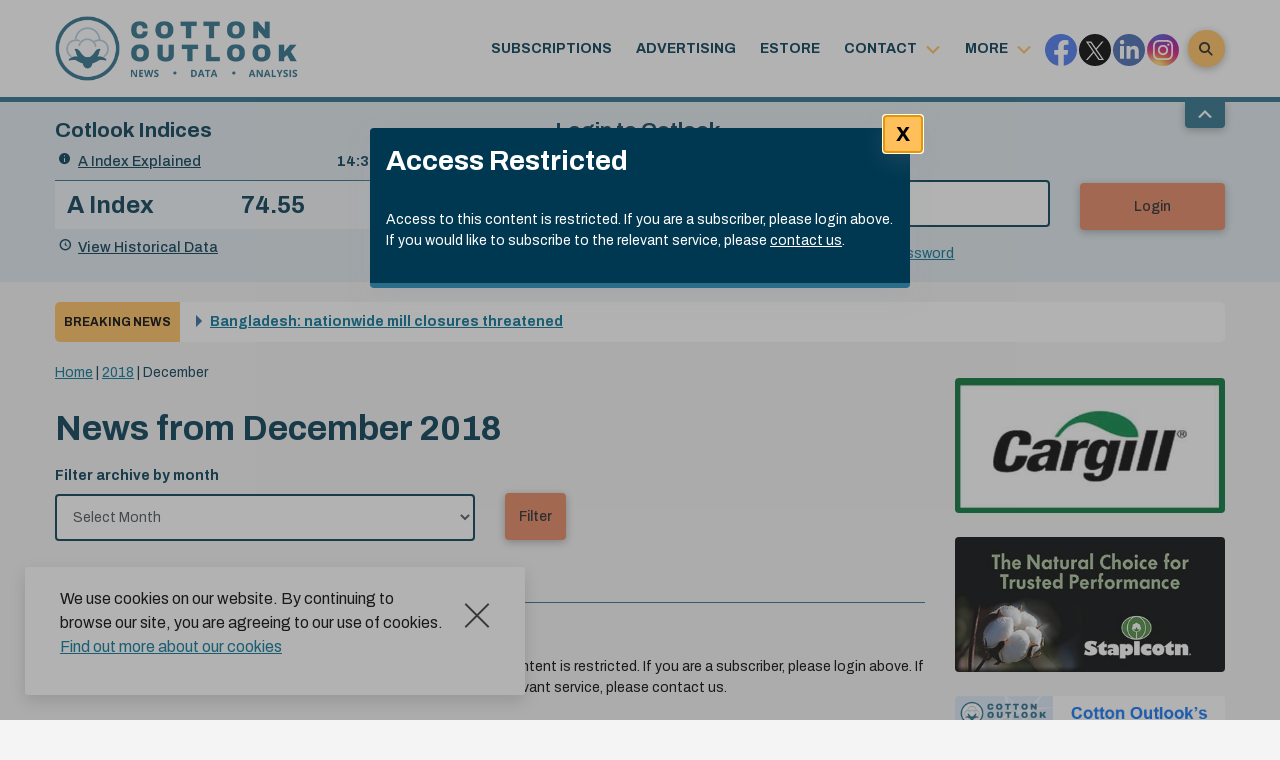

--- FILE ---
content_type: text/html; charset=UTF-8
request_url: https://www.cotlook.com/2018/12/
body_size: 21674
content:
<!DOCTYPE html>
<html lang="en-US">
<head>

	<meta http-equiv="Content-Type" content="text/html; charset=utf-8" />
<script type="text/javascript">
/* <![CDATA[ */
 var gform;gform||(document.addEventListener("gform_main_scripts_loaded",function(){gform.scriptsLoaded=!0}),window.addEventListener("DOMContentLoaded",function(){gform.domLoaded=!0}),gform={domLoaded:!1,scriptsLoaded:!1,initializeOnLoaded:function(o){gform.domLoaded&&gform.scriptsLoaded?o():!gform.domLoaded&&gform.scriptsLoaded?window.addEventListener("DOMContentLoaded",o):document.addEventListener("gform_main_scripts_loaded",o)},hooks:{action:{},filter:{}},addAction:function(o,n,r,t){gform.addHook("action",o,n,r,t)},addFilter:function(o,n,r,t){gform.addHook("filter",o,n,r,t)},doAction:function(o){gform.doHook("action",o,arguments)},applyFilters:function(o){return gform.doHook("filter",o,arguments)},removeAction:function(o,n){gform.removeHook("action",o,n)},removeFilter:function(o,n,r){gform.removeHook("filter",o,n,r)},addHook:function(o,n,r,t,i){null==gform.hooks[o][n]&&(gform.hooks[o][n]=[]);var e=gform.hooks[o][n];null==i&&(i=n+"_"+e.length),gform.hooks[o][n].push({tag:i,callable:r,priority:t=null==t?10:t})},doHook:function(n,o,r){var t;if(r=Array.prototype.slice.call(r,1),null!=gform.hooks[n][o]&&((o=gform.hooks[n][o]).sort(function(o,n){return o.priority-n.priority}),o.forEach(function(o){"function"!=typeof(t=o.callable)&&(t=window[t]),"action"==n?t.apply(null,r):r[0]=t.apply(null,r)})),"filter"==n)return r[0]},removeHook:function(o,n,t,i){var r;null!=gform.hooks[o][n]&&(r=(r=gform.hooks[o][n]).filter(function(o,n,r){return!!(null!=i&&i!=o.tag||null!=t&&t!=o.priority)}),gform.hooks[o][n]=r)}}); 
/* ]]> */
</script>

	<!--  trigger the browser to render your page at a more readable scale -->
	<meta name="viewport" content="width=device-width, initial-scale=1">
	<title>  2018  December Archive - Cotton Outlook</title>    

<meta name='robots' content='max-image-preview:large' />
<link rel='dns-prefetch' href='//use.fontawesome.com' />
		<!-- This site uses the Google Analytics by MonsterInsights plugin v9.11.1 - Using Analytics tracking - https://www.monsterinsights.com/ -->
							<script src="//www.googletagmanager.com/gtag/js?id=G-ZM1X3N766J"  data-cfasync="false" data-wpfc-render="false" type="text/javascript" async></script>
			<script data-cfasync="false" data-wpfc-render="false" type="text/javascript">
				var mi_version = '9.11.1';
				var mi_track_user = true;
				var mi_no_track_reason = '';
								var MonsterInsightsDefaultLocations = {"page_location":"https:\/\/www.cotlook.com\/2018\/12\/"};
								if ( typeof MonsterInsightsPrivacyGuardFilter === 'function' ) {
					var MonsterInsightsLocations = (typeof MonsterInsightsExcludeQuery === 'object') ? MonsterInsightsPrivacyGuardFilter( MonsterInsightsExcludeQuery ) : MonsterInsightsPrivacyGuardFilter( MonsterInsightsDefaultLocations );
				} else {
					var MonsterInsightsLocations = (typeof MonsterInsightsExcludeQuery === 'object') ? MonsterInsightsExcludeQuery : MonsterInsightsDefaultLocations;
				}

								var disableStrs = [
										'ga-disable-G-ZM1X3N766J',
									];

				/* Function to detect opted out users */
				function __gtagTrackerIsOptedOut() {
					for (var index = 0; index < disableStrs.length; index++) {
						if (document.cookie.indexOf(disableStrs[index] + '=true') > -1) {
							return true;
						}
					}

					return false;
				}

				/* Disable tracking if the opt-out cookie exists. */
				if (__gtagTrackerIsOptedOut()) {
					for (var index = 0; index < disableStrs.length; index++) {
						window[disableStrs[index]] = true;
					}
				}

				/* Opt-out function */
				function __gtagTrackerOptout() {
					for (var index = 0; index < disableStrs.length; index++) {
						document.cookie = disableStrs[index] + '=true; expires=Thu, 31 Dec 2099 23:59:59 UTC; path=/';
						window[disableStrs[index]] = true;
					}
				}

				if ('undefined' === typeof gaOptout) {
					function gaOptout() {
						__gtagTrackerOptout();
					}
				}
								window.dataLayer = window.dataLayer || [];

				window.MonsterInsightsDualTracker = {
					helpers: {},
					trackers: {},
				};
				if (mi_track_user) {
					function __gtagDataLayer() {
						dataLayer.push(arguments);
					}

					function __gtagTracker(type, name, parameters) {
						if (!parameters) {
							parameters = {};
						}

						if (parameters.send_to) {
							__gtagDataLayer.apply(null, arguments);
							return;
						}

						if (type === 'event') {
														parameters.send_to = monsterinsights_frontend.v4_id;
							var hookName = name;
							if (typeof parameters['event_category'] !== 'undefined') {
								hookName = parameters['event_category'] + ':' + name;
							}

							if (typeof MonsterInsightsDualTracker.trackers[hookName] !== 'undefined') {
								MonsterInsightsDualTracker.trackers[hookName](parameters);
							} else {
								__gtagDataLayer('event', name, parameters);
							}
							
						} else {
							__gtagDataLayer.apply(null, arguments);
						}
					}

					__gtagTracker('js', new Date());
					__gtagTracker('set', {
						'developer_id.dZGIzZG': true,
											});
					if ( MonsterInsightsLocations.page_location ) {
						__gtagTracker('set', MonsterInsightsLocations);
					}
										__gtagTracker('config', 'G-ZM1X3N766J', {"forceSSL":"true","anonymize_ip":"true"} );
										window.gtag = __gtagTracker;										(function () {
						/* https://developers.google.com/analytics/devguides/collection/analyticsjs/ */
						/* ga and __gaTracker compatibility shim. */
						var noopfn = function () {
							return null;
						};
						var newtracker = function () {
							return new Tracker();
						};
						var Tracker = function () {
							return null;
						};
						var p = Tracker.prototype;
						p.get = noopfn;
						p.set = noopfn;
						p.send = function () {
							var args = Array.prototype.slice.call(arguments);
							args.unshift('send');
							__gaTracker.apply(null, args);
						};
						var __gaTracker = function () {
							var len = arguments.length;
							if (len === 0) {
								return;
							}
							var f = arguments[len - 1];
							if (typeof f !== 'object' || f === null || typeof f.hitCallback !== 'function') {
								if ('send' === arguments[0]) {
									var hitConverted, hitObject = false, action;
									if ('event' === arguments[1]) {
										if ('undefined' !== typeof arguments[3]) {
											hitObject = {
												'eventAction': arguments[3],
												'eventCategory': arguments[2],
												'eventLabel': arguments[4],
												'value': arguments[5] ? arguments[5] : 1,
											}
										}
									}
									if ('pageview' === arguments[1]) {
										if ('undefined' !== typeof arguments[2]) {
											hitObject = {
												'eventAction': 'page_view',
												'page_path': arguments[2],
											}
										}
									}
									if (typeof arguments[2] === 'object') {
										hitObject = arguments[2];
									}
									if (typeof arguments[5] === 'object') {
										Object.assign(hitObject, arguments[5]);
									}
									if ('undefined' !== typeof arguments[1].hitType) {
										hitObject = arguments[1];
										if ('pageview' === hitObject.hitType) {
											hitObject.eventAction = 'page_view';
										}
									}
									if (hitObject) {
										action = 'timing' === arguments[1].hitType ? 'timing_complete' : hitObject.eventAction;
										hitConverted = mapArgs(hitObject);
										__gtagTracker('event', action, hitConverted);
									}
								}
								return;
							}

							function mapArgs(args) {
								var arg, hit = {};
								var gaMap = {
									'eventCategory': 'event_category',
									'eventAction': 'event_action',
									'eventLabel': 'event_label',
									'eventValue': 'event_value',
									'nonInteraction': 'non_interaction',
									'timingCategory': 'event_category',
									'timingVar': 'name',
									'timingValue': 'value',
									'timingLabel': 'event_label',
									'page': 'page_path',
									'location': 'page_location',
									'title': 'page_title',
									'referrer' : 'page_referrer',
								};
								for (arg in args) {
																		if (!(!args.hasOwnProperty(arg) || !gaMap.hasOwnProperty(arg))) {
										hit[gaMap[arg]] = args[arg];
									} else {
										hit[arg] = args[arg];
									}
								}
								return hit;
							}

							try {
								f.hitCallback();
							} catch (ex) {
							}
						};
						__gaTracker.create = newtracker;
						__gaTracker.getByName = newtracker;
						__gaTracker.getAll = function () {
							return [];
						};
						__gaTracker.remove = noopfn;
						__gaTracker.loaded = true;
						window['__gaTracker'] = __gaTracker;
					})();
									} else {
										console.log("");
					(function () {
						function __gtagTracker() {
							return null;
						}

						window['__gtagTracker'] = __gtagTracker;
						window['gtag'] = __gtagTracker;
					})();
									}
			</script>
							<!-- / Google Analytics by MonsterInsights -->
		<style id='wp-img-auto-sizes-contain-inline-css' type='text/css'>
img:is([sizes=auto i],[sizes^="auto," i]){contain-intrinsic-size:3000px 1500px}
/*# sourceURL=wp-img-auto-sizes-contain-inline-css */
</style>
<style id='wp-emoji-styles-inline-css' type='text/css'>

	img.wp-smiley, img.emoji {
		display: inline !important;
		border: none !important;
		box-shadow: none !important;
		height: 1em !important;
		width: 1em !important;
		margin: 0 0.07em !important;
		vertical-align: -0.1em !important;
		background: none !important;
		padding: 0 !important;
	}
/*# sourceURL=wp-emoji-styles-inline-css */
</style>
<link rel='stylesheet' id='wp-block-library-css' href='https://www.cotlook.com/wp-includes/css/dist/block-library/style.min.css?ver=6.9' type='text/css' media='all' />
<style id='global-styles-inline-css' type='text/css'>
:root{--wp--preset--aspect-ratio--square: 1;--wp--preset--aspect-ratio--4-3: 4/3;--wp--preset--aspect-ratio--3-4: 3/4;--wp--preset--aspect-ratio--3-2: 3/2;--wp--preset--aspect-ratio--2-3: 2/3;--wp--preset--aspect-ratio--16-9: 16/9;--wp--preset--aspect-ratio--9-16: 9/16;--wp--preset--color--black: #000000;--wp--preset--color--cyan-bluish-gray: #abb8c3;--wp--preset--color--white: #ffffff;--wp--preset--color--pale-pink: #f78da7;--wp--preset--color--vivid-red: #cf2e2e;--wp--preset--color--luminous-vivid-orange: #ff6900;--wp--preset--color--luminous-vivid-amber: #fcb900;--wp--preset--color--light-green-cyan: #7bdcb5;--wp--preset--color--vivid-green-cyan: #00d084;--wp--preset--color--pale-cyan-blue: #8ed1fc;--wp--preset--color--vivid-cyan-blue: #0693e3;--wp--preset--color--vivid-purple: #9b51e0;--wp--preset--gradient--vivid-cyan-blue-to-vivid-purple: linear-gradient(135deg,rgb(6,147,227) 0%,rgb(155,81,224) 100%);--wp--preset--gradient--light-green-cyan-to-vivid-green-cyan: linear-gradient(135deg,rgb(122,220,180) 0%,rgb(0,208,130) 100%);--wp--preset--gradient--luminous-vivid-amber-to-luminous-vivid-orange: linear-gradient(135deg,rgb(252,185,0) 0%,rgb(255,105,0) 100%);--wp--preset--gradient--luminous-vivid-orange-to-vivid-red: linear-gradient(135deg,rgb(255,105,0) 0%,rgb(207,46,46) 100%);--wp--preset--gradient--very-light-gray-to-cyan-bluish-gray: linear-gradient(135deg,rgb(238,238,238) 0%,rgb(169,184,195) 100%);--wp--preset--gradient--cool-to-warm-spectrum: linear-gradient(135deg,rgb(74,234,220) 0%,rgb(151,120,209) 20%,rgb(207,42,186) 40%,rgb(238,44,130) 60%,rgb(251,105,98) 80%,rgb(254,248,76) 100%);--wp--preset--gradient--blush-light-purple: linear-gradient(135deg,rgb(255,206,236) 0%,rgb(152,150,240) 100%);--wp--preset--gradient--blush-bordeaux: linear-gradient(135deg,rgb(254,205,165) 0%,rgb(254,45,45) 50%,rgb(107,0,62) 100%);--wp--preset--gradient--luminous-dusk: linear-gradient(135deg,rgb(255,203,112) 0%,rgb(199,81,192) 50%,rgb(65,88,208) 100%);--wp--preset--gradient--pale-ocean: linear-gradient(135deg,rgb(255,245,203) 0%,rgb(182,227,212) 50%,rgb(51,167,181) 100%);--wp--preset--gradient--electric-grass: linear-gradient(135deg,rgb(202,248,128) 0%,rgb(113,206,126) 100%);--wp--preset--gradient--midnight: linear-gradient(135deg,rgb(2,3,129) 0%,rgb(40,116,252) 100%);--wp--preset--font-size--small: 13px;--wp--preset--font-size--medium: 20px;--wp--preset--font-size--large: 36px;--wp--preset--font-size--x-large: 42px;--wp--preset--spacing--20: 0.44rem;--wp--preset--spacing--30: 0.67rem;--wp--preset--spacing--40: 1rem;--wp--preset--spacing--50: 1.5rem;--wp--preset--spacing--60: 2.25rem;--wp--preset--spacing--70: 3.38rem;--wp--preset--spacing--80: 5.06rem;--wp--preset--shadow--natural: 6px 6px 9px rgba(0, 0, 0, 0.2);--wp--preset--shadow--deep: 12px 12px 50px rgba(0, 0, 0, 0.4);--wp--preset--shadow--sharp: 6px 6px 0px rgba(0, 0, 0, 0.2);--wp--preset--shadow--outlined: 6px 6px 0px -3px rgb(255, 255, 255), 6px 6px rgb(0, 0, 0);--wp--preset--shadow--crisp: 6px 6px 0px rgb(0, 0, 0);}:where(.is-layout-flex){gap: 0.5em;}:where(.is-layout-grid){gap: 0.5em;}body .is-layout-flex{display: flex;}.is-layout-flex{flex-wrap: wrap;align-items: center;}.is-layout-flex > :is(*, div){margin: 0;}body .is-layout-grid{display: grid;}.is-layout-grid > :is(*, div){margin: 0;}:where(.wp-block-columns.is-layout-flex){gap: 2em;}:where(.wp-block-columns.is-layout-grid){gap: 2em;}:where(.wp-block-post-template.is-layout-flex){gap: 1.25em;}:where(.wp-block-post-template.is-layout-grid){gap: 1.25em;}.has-black-color{color: var(--wp--preset--color--black) !important;}.has-cyan-bluish-gray-color{color: var(--wp--preset--color--cyan-bluish-gray) !important;}.has-white-color{color: var(--wp--preset--color--white) !important;}.has-pale-pink-color{color: var(--wp--preset--color--pale-pink) !important;}.has-vivid-red-color{color: var(--wp--preset--color--vivid-red) !important;}.has-luminous-vivid-orange-color{color: var(--wp--preset--color--luminous-vivid-orange) !important;}.has-luminous-vivid-amber-color{color: var(--wp--preset--color--luminous-vivid-amber) !important;}.has-light-green-cyan-color{color: var(--wp--preset--color--light-green-cyan) !important;}.has-vivid-green-cyan-color{color: var(--wp--preset--color--vivid-green-cyan) !important;}.has-pale-cyan-blue-color{color: var(--wp--preset--color--pale-cyan-blue) !important;}.has-vivid-cyan-blue-color{color: var(--wp--preset--color--vivid-cyan-blue) !important;}.has-vivid-purple-color{color: var(--wp--preset--color--vivid-purple) !important;}.has-black-background-color{background-color: var(--wp--preset--color--black) !important;}.has-cyan-bluish-gray-background-color{background-color: var(--wp--preset--color--cyan-bluish-gray) !important;}.has-white-background-color{background-color: var(--wp--preset--color--white) !important;}.has-pale-pink-background-color{background-color: var(--wp--preset--color--pale-pink) !important;}.has-vivid-red-background-color{background-color: var(--wp--preset--color--vivid-red) !important;}.has-luminous-vivid-orange-background-color{background-color: var(--wp--preset--color--luminous-vivid-orange) !important;}.has-luminous-vivid-amber-background-color{background-color: var(--wp--preset--color--luminous-vivid-amber) !important;}.has-light-green-cyan-background-color{background-color: var(--wp--preset--color--light-green-cyan) !important;}.has-vivid-green-cyan-background-color{background-color: var(--wp--preset--color--vivid-green-cyan) !important;}.has-pale-cyan-blue-background-color{background-color: var(--wp--preset--color--pale-cyan-blue) !important;}.has-vivid-cyan-blue-background-color{background-color: var(--wp--preset--color--vivid-cyan-blue) !important;}.has-vivid-purple-background-color{background-color: var(--wp--preset--color--vivid-purple) !important;}.has-black-border-color{border-color: var(--wp--preset--color--black) !important;}.has-cyan-bluish-gray-border-color{border-color: var(--wp--preset--color--cyan-bluish-gray) !important;}.has-white-border-color{border-color: var(--wp--preset--color--white) !important;}.has-pale-pink-border-color{border-color: var(--wp--preset--color--pale-pink) !important;}.has-vivid-red-border-color{border-color: var(--wp--preset--color--vivid-red) !important;}.has-luminous-vivid-orange-border-color{border-color: var(--wp--preset--color--luminous-vivid-orange) !important;}.has-luminous-vivid-amber-border-color{border-color: var(--wp--preset--color--luminous-vivid-amber) !important;}.has-light-green-cyan-border-color{border-color: var(--wp--preset--color--light-green-cyan) !important;}.has-vivid-green-cyan-border-color{border-color: var(--wp--preset--color--vivid-green-cyan) !important;}.has-pale-cyan-blue-border-color{border-color: var(--wp--preset--color--pale-cyan-blue) !important;}.has-vivid-cyan-blue-border-color{border-color: var(--wp--preset--color--vivid-cyan-blue) !important;}.has-vivid-purple-border-color{border-color: var(--wp--preset--color--vivid-purple) !important;}.has-vivid-cyan-blue-to-vivid-purple-gradient-background{background: var(--wp--preset--gradient--vivid-cyan-blue-to-vivid-purple) !important;}.has-light-green-cyan-to-vivid-green-cyan-gradient-background{background: var(--wp--preset--gradient--light-green-cyan-to-vivid-green-cyan) !important;}.has-luminous-vivid-amber-to-luminous-vivid-orange-gradient-background{background: var(--wp--preset--gradient--luminous-vivid-amber-to-luminous-vivid-orange) !important;}.has-luminous-vivid-orange-to-vivid-red-gradient-background{background: var(--wp--preset--gradient--luminous-vivid-orange-to-vivid-red) !important;}.has-very-light-gray-to-cyan-bluish-gray-gradient-background{background: var(--wp--preset--gradient--very-light-gray-to-cyan-bluish-gray) !important;}.has-cool-to-warm-spectrum-gradient-background{background: var(--wp--preset--gradient--cool-to-warm-spectrum) !important;}.has-blush-light-purple-gradient-background{background: var(--wp--preset--gradient--blush-light-purple) !important;}.has-blush-bordeaux-gradient-background{background: var(--wp--preset--gradient--blush-bordeaux) !important;}.has-luminous-dusk-gradient-background{background: var(--wp--preset--gradient--luminous-dusk) !important;}.has-pale-ocean-gradient-background{background: var(--wp--preset--gradient--pale-ocean) !important;}.has-electric-grass-gradient-background{background: var(--wp--preset--gradient--electric-grass) !important;}.has-midnight-gradient-background{background: var(--wp--preset--gradient--midnight) !important;}.has-small-font-size{font-size: var(--wp--preset--font-size--small) !important;}.has-medium-font-size{font-size: var(--wp--preset--font-size--medium) !important;}.has-large-font-size{font-size: var(--wp--preset--font-size--large) !important;}.has-x-large-font-size{font-size: var(--wp--preset--font-size--x-large) !important;}
/*# sourceURL=global-styles-inline-css */
</style>

<style id='classic-theme-styles-inline-css' type='text/css'>
/*! This file is auto-generated */
.wp-block-button__link{color:#fff;background-color:#32373c;border-radius:9999px;box-shadow:none;text-decoration:none;padding:calc(.667em + 2px) calc(1.333em + 2px);font-size:1.125em}.wp-block-file__button{background:#32373c;color:#fff;text-decoration:none}
/*# sourceURL=/wp-includes/css/classic-themes.min.css */
</style>
<link rel='stylesheet' id='mediaelement-css' href='https://www.cotlook.com/wp-includes/js/mediaelement/mediaelementplayer-legacy.min.css?ver=4.2.17' type='text/css' media='all' />
<link rel='stylesheet' id='wp-mediaelement-css' href='https://www.cotlook.com/wp-includes/js/mediaelement/wp-mediaelement.min.css?ver=6.9' type='text/css' media='all' />
<link rel='stylesheet' id='view_editor_gutenberg_frontend_assets-css' href='https://www.cotlook.com/wp-content/plugins/wp-views/public/css/views-frontend.css?ver=3.6.21' type='text/css' media='all' />
<style id='view_editor_gutenberg_frontend_assets-inline-css' type='text/css'>
.wpv-sort-list-dropdown.wpv-sort-list-dropdown-style-default > span.wpv-sort-list,.wpv-sort-list-dropdown.wpv-sort-list-dropdown-style-default .wpv-sort-list-item {border-color: #cdcdcd;}.wpv-sort-list-dropdown.wpv-sort-list-dropdown-style-default .wpv-sort-list-item a {color: #444;background-color: #fff;}.wpv-sort-list-dropdown.wpv-sort-list-dropdown-style-default a:hover,.wpv-sort-list-dropdown.wpv-sort-list-dropdown-style-default a:focus {color: #000;background-color: #eee;}.wpv-sort-list-dropdown.wpv-sort-list-dropdown-style-default .wpv-sort-list-item.wpv-sort-list-current a {color: #000;background-color: #eee;}
.wpv-sort-list-dropdown.wpv-sort-list-dropdown-style-default > span.wpv-sort-list,.wpv-sort-list-dropdown.wpv-sort-list-dropdown-style-default .wpv-sort-list-item {border-color: #cdcdcd;}.wpv-sort-list-dropdown.wpv-sort-list-dropdown-style-default .wpv-sort-list-item a {color: #444;background-color: #fff;}.wpv-sort-list-dropdown.wpv-sort-list-dropdown-style-default a:hover,.wpv-sort-list-dropdown.wpv-sort-list-dropdown-style-default a:focus {color: #000;background-color: #eee;}.wpv-sort-list-dropdown.wpv-sort-list-dropdown-style-default .wpv-sort-list-item.wpv-sort-list-current a {color: #000;background-color: #eee;}.wpv-sort-list-dropdown.wpv-sort-list-dropdown-style-grey > span.wpv-sort-list,.wpv-sort-list-dropdown.wpv-sort-list-dropdown-style-grey .wpv-sort-list-item {border-color: #cdcdcd;}.wpv-sort-list-dropdown.wpv-sort-list-dropdown-style-grey .wpv-sort-list-item a {color: #444;background-color: #eeeeee;}.wpv-sort-list-dropdown.wpv-sort-list-dropdown-style-grey a:hover,.wpv-sort-list-dropdown.wpv-sort-list-dropdown-style-grey a:focus {color: #000;background-color: #e5e5e5;}.wpv-sort-list-dropdown.wpv-sort-list-dropdown-style-grey .wpv-sort-list-item.wpv-sort-list-current a {color: #000;background-color: #e5e5e5;}
.wpv-sort-list-dropdown.wpv-sort-list-dropdown-style-default > span.wpv-sort-list,.wpv-sort-list-dropdown.wpv-sort-list-dropdown-style-default .wpv-sort-list-item {border-color: #cdcdcd;}.wpv-sort-list-dropdown.wpv-sort-list-dropdown-style-default .wpv-sort-list-item a {color: #444;background-color: #fff;}.wpv-sort-list-dropdown.wpv-sort-list-dropdown-style-default a:hover,.wpv-sort-list-dropdown.wpv-sort-list-dropdown-style-default a:focus {color: #000;background-color: #eee;}.wpv-sort-list-dropdown.wpv-sort-list-dropdown-style-default .wpv-sort-list-item.wpv-sort-list-current a {color: #000;background-color: #eee;}.wpv-sort-list-dropdown.wpv-sort-list-dropdown-style-grey > span.wpv-sort-list,.wpv-sort-list-dropdown.wpv-sort-list-dropdown-style-grey .wpv-sort-list-item {border-color: #cdcdcd;}.wpv-sort-list-dropdown.wpv-sort-list-dropdown-style-grey .wpv-sort-list-item a {color: #444;background-color: #eeeeee;}.wpv-sort-list-dropdown.wpv-sort-list-dropdown-style-grey a:hover,.wpv-sort-list-dropdown.wpv-sort-list-dropdown-style-grey a:focus {color: #000;background-color: #e5e5e5;}.wpv-sort-list-dropdown.wpv-sort-list-dropdown-style-grey .wpv-sort-list-item.wpv-sort-list-current a {color: #000;background-color: #e5e5e5;}.wpv-sort-list-dropdown.wpv-sort-list-dropdown-style-blue > span.wpv-sort-list,.wpv-sort-list-dropdown.wpv-sort-list-dropdown-style-blue .wpv-sort-list-item {border-color: #0099cc;}.wpv-sort-list-dropdown.wpv-sort-list-dropdown-style-blue .wpv-sort-list-item a {color: #444;background-color: #cbddeb;}.wpv-sort-list-dropdown.wpv-sort-list-dropdown-style-blue a:hover,.wpv-sort-list-dropdown.wpv-sort-list-dropdown-style-blue a:focus {color: #000;background-color: #95bedd;}.wpv-sort-list-dropdown.wpv-sort-list-dropdown-style-blue .wpv-sort-list-item.wpv-sort-list-current a {color: #000;background-color: #95bedd;}
/*# sourceURL=view_editor_gutenberg_frontend_assets-inline-css */
</style>
<link rel='stylesheet' id='wpdm-font-awesome-css' href='https://use.fontawesome.com/releases/v6.2.0/css/all.css?ver=6.9' type='text/css' media='all' />
<link rel='stylesheet' id='wpdm-front-bootstrap-css' href='https://www.cotlook.com/wp-content/plugins/download-manager/assets/bootstrap/css/bootstrap.min.css?ver=6.9' type='text/css' media='all' />
<link rel='stylesheet' id='wpdm-front-css' href='https://www.cotlook.com/wp-content/plugins/download-manager/assets/css/front.css?ver=6.9' type='text/css' media='all' />
<link rel='stylesheet' id='solr_auto_css-css' href='https://www.cotlook.com/wp-content/plugins/wpsolr-search-engine/wpsolr/core/css/bootstrap.min.css?ver=20.1' type='text/css' media='all' />
<link rel='stylesheet' id='solr_frontend-css' href='https://www.cotlook.com/wp-content/plugins/wpsolr-search-engine/wpsolr/core/css/style.css?ver=20.1' type='text/css' media='all' />
<link rel='stylesheet' id='styles-css' href='https://www.cotlook.com/wp-content/themes/cottonoutlook/css/app.css?ver=0.0.2' type='text/css' media='all' />
<link rel='stylesheet' id='dashicons-css' href='https://www.cotlook.com/wp-includes/css/dashicons.min.css?ver=6.9' type='text/css' media='all' />
<link rel='stylesheet' id='toolset-select2-css-css' href='https://www.cotlook.com/wp-content/plugins/wp-views/vendor/toolset/toolset-common/res/lib/select2/select2.css?ver=6.9' type='text/css' media='screen' />
<link rel='stylesheet' id='mediaelementjs-styles-css' href='https://www.cotlook.com/wp-content/plugins/media-element-html5-video-and-audio-player/mediaelement/v4/mediaelementplayer.min.css?ver=6.9' type='text/css' media='all' />
<link rel='stylesheet' id='mediaelementjs-styles-legacy-css' href='https://www.cotlook.com/wp-content/plugins/media-element-html5-video-and-audio-player/mediaelement/v4/mediaelementplayer-legacy.min.css?ver=6.9' type='text/css' media='all' />
<script type="text/javascript" src="https://www.cotlook.com/wp-content/plugins/cred-frontend-editor/vendor/toolset/common-es/public/toolset-common-es-frontend.js?ver=175000" id="toolset-common-es-frontend-js"></script>
<script type="text/javascript" src="https://www.cotlook.com/wp-includes/js/jquery/jquery.min.js?ver=3.7.1" id="jquery-core-js"></script>
<script type="text/javascript" src="https://www.cotlook.com/wp-includes/js/jquery/jquery-migrate.min.js?ver=3.4.1" id="jquery-migrate-js"></script>
<script type="text/javascript" src="https://www.cotlook.com/wp-content/plugins/wp-cart-for-digital-products/lib/jquery.external.lib.js?ver=6.9" id="jquery.external.lib.js-js"></script>
<script type="text/javascript" src="https://www.cotlook.com/wp-content/plugins/wp-cart-for-digital-products/lib/jquery.lightbox-0.5.pack.js?ver=6.9" id="jquery.lightbox-js"></script>
<script type="text/javascript" src="https://www.cotlook.com/wp-content/plugins/google-analytics-for-wordpress/assets/js/frontend-gtag.min.js?ver=9.11.1" id="monsterinsights-frontend-script-js" async="async" data-wp-strategy="async"></script>
<script data-cfasync="false" data-wpfc-render="false" type="text/javascript" id='monsterinsights-frontend-script-js-extra'>/* <![CDATA[ */
var monsterinsights_frontend = {"js_events_tracking":"true","download_extensions":"doc,pdf,ppt,zip,xls,docx,xslx,pptx,xlsx,drmz","inbound_paths":"[]","home_url":"https:\/\/www.cotlook.com","hash_tracking":"false","v4_id":"G-ZM1X3N766J"};/* ]]> */
</script>
<script type="text/javascript" src="https://www.cotlook.com/wp-content/plugins/download-manager/assets/bootstrap/js/bootstrap.bundle.min.js?ver=6.9" id="wpdm-front-bootstrap-js"></script>
<script type="text/javascript" id="wpdm-frontjs-js-extra">
/* <![CDATA[ */
var wpdm_url = {"home":"https://www.cotlook.com/","site":"https://www.cotlook.com/","ajax":"https://www.cotlook.com/wp-admin/admin-ajax.php"};
var wpdm_js = {"spinner":"\u003Ci class=\"fas fa-sun fa-spin\"\u003E\u003C/i\u003E","client_id":"b3848e2459a66119103a4ddf89bd0e47"};
var wpdm_strings = {"pass_var":"Password Verified!","pass_var_q":"Please click following button to start download.","start_dl":"Start Download"};
//# sourceURL=wpdm-frontjs-js-extra
/* ]]> */
</script>
<script type="text/javascript" src="https://www.cotlook.com/wp-content/plugins/download-manager/assets/js/front.js?ver=6.5.3" id="wpdm-frontjs-js"></script>
<script type="text/javascript" src="https://www.cotlook.com/wp-content/plugins/media-element-html5-video-and-audio-player/mediaelement/v4/mediaelement-and-player.min.js?ver=4.2.8" id="mediaelementjs-scripts-js"></script>
<link rel="EditURI" type="application/rsd+xml" title="RSD" href="https://www.cotlook.com/xmlrpc.php?rsd" />
<meta name="generator" content="WordPress 6.9" />
<link type="text/css" rel="stylesheet" href="https://www.cotlook.com/wp-content/plugins/wp-cart-for-digital-products/wp_eStore_style.css?ver=7.4.1" />
<link type="text/css" rel="stylesheet" href="https://www.cotlook.com/wp-content/plugins/wp-cart-for-digital-products/wp_eStore_custom_style.css" />

<!-- WP eStore plugin v7.4.1 - http://www.tipsandtricks-hq.com/wordpress-estore-plugin-complete-solution-to-sell-digital-products-from-your-wordpress-blog-securely-1059/ -->
<script type="text/javascript">
	JS_WP_ESTORE_CURRENCY_SYMBOL = "$";
	JS_WP_ESTORE_VARIATION_ADD_STRING = "+";
        JS_WP_ESTORE_VARIATION_DECIMAL_SEPERATOR = ".";
	JS_WP_ESTORE_VARIATION_THOUSAND_SEPERATOR = ",";
        JS_WP_ESTORE_VARIATION_CURRENCY_POS = "left";
        JS_WP_ESTORE_VARIATION_NUM_OF_DECIMALS = "2";    
	JS_WP_ESTORE_MINIMUM_PRICE_YOU_CAN_ENTER = "The minimum amount you can specify is ";
        JS_WP_ESTORE_URL = "https://www.cotlook.com/wp-content/plugins/wp-cart-for-digital-products";</script><script type="text/javascript" src="https://www.cotlook.com/wp-content/plugins/wp-cart-for-digital-products/lib/eStore_read_form.js?ver=7.4.1"></script><script type="text/javascript">
           var ajaxurl = "https://www.cotlook.com/wp-admin/admin-ajax.php";
         </script> <script> window.addEventListener("load",function(){ var c={script:false,link:false}; function ls(s) { if(!['script','link'].includes(s)||c[s]){return;}c[s]=true; var d=document,f=d.getElementsByTagName(s)[0],j=d.createElement(s); if(s==='script'){j.async=true;j.src='https://www.cotlook.com/wp-content/plugins/wp-views/vendor/toolset/blocks/public/js/frontend.js?v=1.6.17';}else{ j.rel='stylesheet';j.href='https://www.cotlook.com/wp-content/plugins/wp-views/vendor/toolset/blocks/public/css/style.css?v=1.6.17';} f.parentNode.insertBefore(j, f); }; function ex(){ls('script');ls('link')} window.addEventListener("scroll", ex, {once: true}); if (('IntersectionObserver' in window) && ('IntersectionObserverEntry' in window) && ('intersectionRatio' in window.IntersectionObserverEntry.prototype)) { var i = 0, fb = document.querySelectorAll("[class^='tb-']"), o = new IntersectionObserver(es => { es.forEach(e => { o.unobserve(e.target); if (e.intersectionRatio > 0) { ex();o.disconnect();}else{ i++;if(fb.length>i){o.observe(fb[i])}} }) }); if (fb.length) { o.observe(fb[i]) } } }) </script>
	<noscript>
		<link rel="stylesheet" href="https://www.cotlook.com/wp-content/plugins/wp-views/vendor/toolset/blocks/public/css/style.css">
	</noscript><link rel="icon" href="https://www.cotlook.com/wp-content/uploads/2023/10/cropped-Cotlook-Logo-2023-favicon2-alt-32x32.jpg" sizes="32x32" />
<link rel="icon" href="https://www.cotlook.com/wp-content/uploads/2023/10/cropped-Cotlook-Logo-2023-favicon2-alt-192x192.jpg" sizes="192x192" />
<link rel="apple-touch-icon" href="https://www.cotlook.com/wp-content/uploads/2023/10/cropped-Cotlook-Logo-2023-favicon2-alt-180x180.jpg" />
<meta name="msapplication-TileImage" content="https://www.cotlook.com/wp-content/uploads/2023/10/cropped-Cotlook-Logo-2023-favicon2-alt-270x270.jpg" />
<meta name="generator" content="WordPress Download Manager 6.5.3" />
		        <style>
            /* WPDM Link Template Styles */



        </style>
		        <style>

            :root {
                --color-primary: #4a8eff;
                --color-primary-rgb: 74, 142, 255;
                --color-primary-hover: #5998ff;
                --color-primary-active: #3281ff;
                --color-secondary: #6c757d;
                --color-secondary-rgb: 108, 117, 125;
                --color-secondary-hover: #6c757d;
                --color-secondary-active: #6c757d;
                --color-success: #018e11;
                --color-success-rgb: 1, 142, 17;
                --color-success-hover: #0aad01;
                --color-success-active: #0c8c01;
                --color-info: #2CA8FF;
                --color-info-rgb: 44, 168, 255;
                --color-info-hover: #2CA8FF;
                --color-info-active: #2CA8FF;
                --color-warning: #FFB236;
                --color-warning-rgb: 255, 178, 54;
                --color-warning-hover: #FFB236;
                --color-warning-active: #FFB236;
                --color-danger: #ff5062;
                --color-danger-rgb: 255, 80, 98;
                --color-danger-hover: #ff5062;
                --color-danger-active: #ff5062;
                --color-green: #30b570;
                --color-blue: #0073ff;
                --color-purple: #8557D3;
                --color-red: #ff5062;
                --color-muted: rgba(69, 89, 122, 0.6);
                --wpdm-font: "Sen", -apple-system, BlinkMacSystemFont, "Segoe UI", Roboto, Helvetica, Arial, sans-serif, "Apple Color Emoji", "Segoe UI Emoji", "Segoe UI Symbol";
            }

            .wpdm-download-link.btn.btn-primary {
                border-radius: 4px;
            }


        </style>
		        <script>
            function wpdm_rest_url(request) {
                return "https://www.cotlook.com/wp-json/wpdm/" + request;
            }
        </script>
		
<script src="//ajax.googleapis.com/ajax/libs/jquery/1.8.3/jquery.min.js"></script>
<!-- <script  src="js/jquery-1.8.1.min.js"></script> -->
<script src="https://www.cotlook.com/wp-content/themes/cottonoutlook/js/modernizr-2.5.3.custom.min.js"></script>
<script src="https://www.cotlook.com/wp-content/themes/cottonoutlook/js/html5shiv.js"></script>
<!-- <script src="https://www.cotlook.com/wp-content/themes/cottonoutlook/js/jquery.idTabs.min.js"></script> -->


<link type="text/css" rel="stylesheet" href="https://www.cotlook.com/wp-content/themes/cottonoutlook/style.css" media="all">



<link rel='stylesheet' id='countdown_css-css' href='https://www.cotlook.com/wp-content/plugins/widget-countdown/includes/style/style.css?ver=6.9' type='text/css' media='all' />
<link rel='stylesheet' id='thickbox-css' href='https://www.cotlook.com/wp-includes/js/thickbox/thickbox.css?ver=6.9' type='text/css' media='all' />
</head>
<body class="archive date wp-theme-cottonoutlook">
<!-- //modal col -->
	<div class="col">
		<div id="openModal" class="modalDialog">
			<div aria-modal="true" role="dialog" aria-labelledby="dialog1_label">
				<div id="dialog1_label" class="popup-modal-box"><div class="members-access-error"><div id="">
				<h2>
				Access Restricted
				</h2><p>Access to this content is restricted.  If you are a subscriber, please login above.  If you would like to subscribe to the relevant service, please <a href="/contact-us-2-2/">contact us</a>.</p></div></div>
</div>
				<button title="Close" class="close-modal">X</button>
			</div>
		</div>
	</div>

	<div id="cookieNote">
		<div class="container">
			<p>We use cookies on our website. By continuing to browse our site, you are agreeing to our use of cookies. <a href="/cookies/">Find out more about our cookies</a> 
			<a href="#" id="close"><span class="close-button sr-only">Hide</span></a>
				<!-- /#close -->
			</p>
		</div>
		<!-- /.wrapper -->
	</div>
	<!-- /#cookieNote -->
		
	<a href="#contentWrap" class="sr-only sr-only-focusable">Skip to content</a>

	<header>
		<nav class="main-nav">
			<div class="container">
				<div class="row no-gutters align-items-center py-2">
					<div id="siteLogo" class="col col-lg-3 py-2">
						<a href="https://www.cotlook.com">Cotton Outlook						</a>
						<div id="printLogo"><img src="/wp-content/themes/cottonoutlook/images/site-logo.png" alt="Cotton Outlook"></div>
					</div>
					<!-- /#siteLogo -->

					<!-- <a href="#" id="pull">Menu </a> -->

					<div id="mobileMainNav" class="d-lg-block col-12 col-md">
						<button id="nav-close" class="btn btn-outline-dark d-lg-none btn-close m-2" type="button" data-toggle="collapse" data-target="#navbarSupportedContent" aria-controls="navbarSupportedContent" aria-expanded="false">Close Menu</button>
						<div class="d-lg-flex justify-content-end align-items-center">
						
							<div class="menu-main-menu-container">
								<ul id="menu-main-menu" class="nav-menu"><li id="menu-item-1070" class="menu-item menu-item-type-post_type menu-item-object-page menu-item-1070"><a href="https://www.cotlook.com/subscriptions-2/">Subscriptions</a></li>
<li id="menu-item-68070" class="menu-item menu-item-type-post_type menu-item-object-page menu-item-68070"><a href="https://www.cotlook.com/advertising-2/">Advertising</a></li>
<li id="menu-item-191765" class="menu-item menu-item-type-post_type menu-item-object-page menu-item-191765"><a href="https://www.cotlook.com/subscriptions-2/store-2/">eStore</a></li>
<li id="menu-item-1007" class="menu-item menu-item-type-post_type menu-item-object-page menu-item-has-children menu-item-1007"><a href="https://www.cotlook.com/contact-us-2-2/">Contact</a>
<ul class="sub-menu">
	<li id="menu-item-301942" class="menu-item menu-item-type-post_type menu-item-object-page menu-item-301942"><a href="https://www.cotlook.com/contact-us-2-2/about-cotlook/">About Cotlook</a></li>
</ul>
</li>
<li id="menu-item-303995" class="prevent-menu-item menu-item menu-item-type-custom menu-item-object-custom menu-item-has-children menu-item-303995"><a href="https://www.cotlook.com/information-2/">More</a>
<ul class="sub-menu">
	<li id="menu-item-301946" class="menu-item menu-item-type-post_type menu-item-object-page menu-item-301946"><a href="https://www.cotlook.com/information-2/cotlook-monthly/">Cotlook Monthly</a></li>
	<li id="menu-item-301941" class="menu-item menu-item-type-post_type menu-item-object-page menu-item-301941"><a href="https://www.cotlook.com/information-2/events-calendar/">Events Calendar</a></li>
	<li id="menu-item-301945" class="menu-item menu-item-type-post_type menu-item-object-page menu-item-301945"><a href="https://www.cotlook.com/information-2/the-cotlook-indices-an-explanation/">The Cotlook Indices – an explanation</a></li>
	<li id="menu-item-301939" class="menu-item menu-item-type-post_type menu-item-object-page menu-item-301939"><a href="https://www.cotlook.com/information-2/how-does-it-work/">How Does It Work?</a></li>
	<li id="menu-item-301940" class="menu-item menu-item-type-post_type menu-item-object-page menu-item-301940"><a href="https://www.cotlook.com/information-2/frequently-asked-questions/">Frequently Asked Questions</a></li>
	<li id="menu-item-301948" class="menu-item menu-item-type-post_type menu-item-object-page menu-item-301948"><a href="https://www.cotlook.com/information-2/glossary-of-terms/">Glossary of Terms</a></li>
	<li id="menu-item-312099" class="menu-item menu-item-type-post_type menu-item-object-page menu-item-312099"><a href="https://www.cotlook.com/special-features/">Special Features</a></li>
	<li id="menu-item-301947" class="menu-item menu-item-type-post_type menu-item-object-page menu-item-301947"><a href="https://www.cotlook.com/news/long-staple-updates/">Long Staples</a></li>
	<li id="menu-item-301949" class="menu-item menu-item-type-post_type menu-item-object-page menu-item-301949"><a href="https://www.cotlook.com/cotlook-a-index-50-years-old/">Cotlook ‘A’ Index – 50 years old</a></li>
</ul>
</li>
</ul>
							</div>
							<!-- /.menu-main-menu-container -->
							<div class="social-media-icons">
								<a href="https://www.facebook.com/CotlookLimited/" target="_blank" class="social-media-icon facebook colour"><span class="show-for-sr">Facebook</span></a>
								<a href="https://twitter.com/cottonoutlook?lang=en-gb" target="_blank" class="social-media-icon twitter colour"><span class="show-for-sr">Twitter</span></a>
								<a href="https://www.linkedin.com/company/2348104/" target="_blank" class="social-media-icon linkedin colour"><span class="show-for-sr">LinkedIn</span></a>
								<a href="https://www.instagram.com/Cotlook/" target="_blank" class="social-media-icon instagram colour"><span class="show-for-sr">Instagram</span></a>
							</div>

						</div>

					</div>
					<div class="col col-md-auto py-2">
						<div class="d-flex justify-content-end align-items-center">
							<button id="search-button" aria-expanded="false" aria-controls="searchform" class="btn btn-warning btn-search d-inline-flex order-1 ml-2 mr-2 mr-lg-0 mb-0">
								<i role="presentation" class="fas fa-search"></i>
								<span class="sr-only">Click here to show search</span>
							</button>
							<button id="nav-button" type="button" class="btn btn-dark btn-rounded d-lg-none d-inline-flex order-3 mb-0 navbar-toggler" data-toggle="collapse" data-target="#navbarSupportedContent" aria-controls="navbarSupportedContent" aria-expanded="false" aria-label="Toggle navigation menu">
								<span class="sr-only">Open menu</span>
								<span class="navbar-toggler-icon"></span>
							</button>
						</div>
					</div>
					<!-- /#mobileMainNav -->
				</div>
				<!-- <div class="clearfix"></div> -->
			</div>
			<!-- /.wrapper -->
			<!-- Search -->
			<div class="search-wrapper">
				<div class="container">
					<div class="row">
						<form role="search" class="search-form col-12" action="https://www.cotlook.com/"
							id="searchform" method="get">
							<div class="form-inline d-flex py-3">
								<div class="form-group  mb-0 mr-1 d-flex">
									<label for="s" class="screen-reader-text">Search									</label> <input class="nav-search form-control" type="text" id="s" name="s" value="" placeholder="Search site">
									<input type="hidden" name="lang" value="en"/>
								
								</div>
								<button type="submit" class="header-submit btn btn-secondary ml-1 mb-0"><span class="sr-only">Submit site  </span>Search</button>
							</div>
						</form>
					</div>
				</div>
			</div>
			<!-- <div class="clearfix"></div>  -->
			<!-- /Search -->
							<!-- <a href="/login/" id="loginButton">Login </a> -->
				<!-- /#loginButton -->
						
		</nav>
		<div id="data-wrapper" class="container">
			<button id="expand-data-contents" class="btn btn-primary btn-expand" aria-expanded="true"><span class="dashicons dashicons-arrow-up-alt2" aria-hidden="true"></span><span class="show-for-sr">Expand</span></button>
			<div id="data-contents">
				<div class="row">
					<div class="col-12 col-lg-5 indices-wrapper">
								<div id="cotlookIndex">
			<h2 class="h4">Cotlook Indices</h2>
			<!-- <a href="#" class="expand">Expand</a> -->

								
			<div class="">
			<!-- <div class="mobileWrap"> -->
				<div class="wrapper">
					<p>
						<span class="indexLinksExp">
							<a href="/information/the-cotlook-indices-an-explanation/"><span class="dashicons dashicons-info" role="presentation"></span>A Index Explained</a>
						</span>
						<strong class="float-right" id="indexDate">
							<span class="show-for-sr">. Date of index value: </span>14:30 GMT 21st Jan, 2026						</strong>
					</p>
					<div class="table-responsive">
						<table class="table table-striped">
							<thead >
								<tr class="show-for-sr">
									<th scope="col" id="indexName">Index Name</th>
									<th scope="col" id="indexValue">Value</th>
									<th scope="col" id="indexChange">Change</th>
								</tr>
							</thead>
							<tbody>
							
								<tr id="aIndex" >
									<th scope="row">A Index</th>
									<td class="text-left">74.55</td>
									<td class="text-left">(-0.25)</td>
								</tr>
								
															
							</tbody>
						</table>
					</div>
					<div id="indexLinks">
						<span class="indexLinksHis">
							<a class="" href="/information/cotlook-indices/">
							<span class="dashicons dashicons-clock" role="presentation"></span>View Historical Data</a>
						</span>
						<span class="indexLinksFeed float-right d-none">
							<a href="/xml-feeds/"><span class="dashicons dashicons-rss" role="presentation"></span>Subscribe to RSS Feed</a>
						</span>
						
					</div>
					<!-- /#indexLinks -->
				</div>
				<!-- /.mobileWrap -->
			</div>
			<!-- /.wrapper -->
		</div>
		<!-- /#cotlookIndex -->
					</div>
					<div class="col-12 col-lg-7 futures-wrapper">
														<div id="loginBox">
		<h2 class="h4">
		Login to Cotlook		</h2>
		<!-- <a href="#" class="expand">Expand </a> -->
		<!-- <div class="mobileWrap"> -->
		<div class="">
			<div id="loginForm" class="row">
		
				<form class="col-12" action="https://www.cotlook.com/wp-login.php" method="post">
										<div class="row">
						<div class="col-md-9">
							<div class="row">
								<div class="col-12 col-sm-6 ">
									<div class="form-group">
										<label for="log">Username </label>
										<input class="form-control" type="text" name="log" id="log" 
											value=""> 
									</div>
								</div>
								<div class="col-12 col-sm-6">
									<div class="form-group">
										<label for="pwd">Password </label>
										<input class="form-control" type="password" name="pwd" id="pwd">
									</div>  
								</div>
								<div class="col-12 col-sm-6">
									<div class="form-check form-check-inline">
										<input name="rememberme" id="rememberme" class="form-check-input" type="checkbox" checked="checked" value="forever" />
										<label for="rememberme" class="form-check-label">Remember Password </label>
									</div>
								</div>
								<div class="col-12 col-sm-6">
									<span><a href="/forgotten-password/" id="forgottonPasswordLink">Forgotten Password </a></span>
								</div>
							</div>
						</div>
						<div class="col-md-3 mt-md-2">
								<input type="hidden" name="redirect_to" value="/2018/12/" /> 
								<button type="submit" class="btn btn-secondary mt-md-4 w-100">Login</button>
						</div>
					</div>
								
					

				</form>
				
				
			</div>
			<!-- /#loginForm -->
	<!-- 
			<div id="subscribeLink">
				<h4>
				Not a subscriber yet?				</h4>
				<p>
				Take a look at our Subscription Information				</p>
				<a href="/benefits-of-subscribing/" class="greenBtn">Subscription Information				</a>
			</div> -->
			<!-- /#subscribeLink -->

		</div>
		<!-- /.mobileWrap -->
	</div>
	<!-- /#loginBox -->
 
											</div>
				</div>
			</div>
		</div>
	</header>
<div id="breaking-news-wrapper" class="container"><h3>BREAKING NEWS</h3><div id="breaking-news"><ul><li><a href='https://www.cotlook.com/?post_type=post&p=336588'>Bangladesh: nationwide mill closures threatened </a></li></ul></div></div>
<div id="contentWrap" class="container">

	<div class="row">

		<section class="col-12 col-lg-9"> 
			
<div id="breadcrumb"><div><span class="show-for-sr">You are here:</span><a href="https://www.cotlook.com/">Home</a> | <a href="https://www.cotlook.com/2018/">2018</a> | <span class="current">December</span></div></div>
<!-- /#breadcrumb -->


			
			<h1 class="entry-title mt-4">News from  <span>December 2018</span></h1>

			<div class="row">
				
					<div class="col-12">
						<div class="">
					
						
													
									<div id="archiveFilter" class="row">
									
										<script type="text/javascript">
											<!--
											function goto_URL(object) {
											window.location.href = object.options[object.selectedIndex].value; }
											//-->
										</script>
                                    	<form class="col-12" action="index.php" onsubmit="return false;">
											<div class="row">
												<div class="col-9 col-md-6">
													<div class="form-group">
														<label for="archivedropdown">Filter archive by month</label>
														<select class="form-control" name="archivedropdown" id="archivedropdown"> 
															<option value="">Select Month</option> 
																<option value='https://www.cotlook.com/2026/01/'> January 2026 </option>
	<option value='https://www.cotlook.com/2025/12/'> December 2025 </option>
	<option value='https://www.cotlook.com/2025/11/'> November 2025 </option>
	<option value='https://www.cotlook.com/2025/10/'> October 2025 </option>
	<option value='https://www.cotlook.com/2025/09/'> September 2025 </option>
	<option value='https://www.cotlook.com/2025/08/'> August 2025 </option>
	<option value='https://www.cotlook.com/2025/07/'> July 2025 </option>
	<option value='https://www.cotlook.com/2025/06/'> June 2025 </option>
	<option value='https://www.cotlook.com/2025/05/'> May 2025 </option>
	<option value='https://www.cotlook.com/2025/04/'> April 2025 </option>
	<option value='https://www.cotlook.com/2025/03/'> March 2025 </option>
	<option value='https://www.cotlook.com/2025/02/'> February 2025 </option>
	<option value='https://www.cotlook.com/2025/01/'> January 2025 </option>
	<option value='https://www.cotlook.com/2024/12/'> December 2024 </option>
	<option value='https://www.cotlook.com/2024/11/'> November 2024 </option>
	<option value='https://www.cotlook.com/2024/10/'> October 2024 </option>
	<option value='https://www.cotlook.com/2024/09/'> September 2024 </option>
	<option value='https://www.cotlook.com/2024/08/'> August 2024 </option>
	<option value='https://www.cotlook.com/2024/07/'> July 2024 </option>
	<option value='https://www.cotlook.com/2024/06/'> June 2024 </option>
	<option value='https://www.cotlook.com/2024/05/'> May 2024 </option>
	<option value='https://www.cotlook.com/2024/04/'> April 2024 </option>
	<option value='https://www.cotlook.com/2024/03/'> March 2024 </option>
	<option value='https://www.cotlook.com/2024/02/'> February 2024 </option>
	<option value='https://www.cotlook.com/2024/01/'> January 2024 </option>
	<option value='https://www.cotlook.com/2023/12/'> December 2023 </option>
	<option value='https://www.cotlook.com/2023/11/'> November 2023 </option>
	<option value='https://www.cotlook.com/2023/10/'> October 2023 </option>
	<option value='https://www.cotlook.com/2023/09/'> September 2023 </option>
	<option value='https://www.cotlook.com/2023/08/'> August 2023 </option>
	<option value='https://www.cotlook.com/2023/07/'> July 2023 </option>
	<option value='https://www.cotlook.com/2023/06/'> June 2023 </option>
	<option value='https://www.cotlook.com/2023/05/'> May 2023 </option>
	<option value='https://www.cotlook.com/2023/04/'> April 2023 </option>
	<option value='https://www.cotlook.com/2023/03/'> March 2023 </option>
	<option value='https://www.cotlook.com/2023/02/'> February 2023 </option>
 
														</select>
													</div> 
												</div>
												<div class="col-3 col-md-auto mt-4">
													<input type="submit" value="Filter" onclick="goto_URL(this.form.archivedropdown);" class="btn btn-secondary mt-md-1" />
												</div>
											</div>
										</form>        
                                                                           
                                    </div><!-- /#archiveFilter -->

									
									<div id="headlines" class="row">
										<article class="col-12 py-3">
	<div class="row">
		<div class="col-3 col-sm-4 col-lg-3">
				
		</div>
		<div class="col-9 col-sm-8 col-lg-9">
							<p class="newsDate">
					<time datetime="2018-12-27T05:07:40+00:00"> 05:07 GMT 27/12/2018</time>
				</p>
			<!-- #newsDate -->
						<h2 class="h5 newsTitle">
				<a href="https://www.cotlook.com/2018/12/27/china-cotton-index-1796/" title="China Cotton Index">China Cotton Index				</a>
			</h2>




			<p>
			
				
				Access Restricted
				Access to this content is restricted.  If you are a subscriber, please login above.  If you would like to subscribe to the relevant service, please contact us.
			</p>

		</div>
	</div>
</article>
<article class="col-12 py-3">
	<div class="row">
		<div class="col-3 col-sm-4 col-lg-3">
				
		</div>
		<div class="col-9 col-sm-8 col-lg-9">
							<p class="newsDate">
					<time datetime="2018-12-26T07:56:57+00:00"> 07:56 GMT 26/12/2018</time>
				</p>
			<!-- #newsDate -->
						<h2 class="h5 newsTitle">
				<a href="https://www.cotlook.com/2018/12/26/china-zce-decline-for-the-fourth-successive-session/" title="China: ZCE decline for the fourth successive session">China: ZCE decline for the fourth successive session				</a>
			</h2>




			<p>
			
				
				Access Restricted
				Access to this content is restricted.  If you are a subscriber, please login above.  If you would like to subscribe to the relevant service, please contact us.
			</p>

		</div>
	</div>
</article>
<article class="col-12 py-3">
	<div class="row">
		<div class="col-3 col-sm-4 col-lg-3">
				
		</div>
		<div class="col-9 col-sm-8 col-lg-9">
							<p class="newsDate">
					<time datetime="2018-12-26T05:35:36+00:00"> 05:35 GMT 26/12/2018</time>
				</p>
			<!-- #newsDate -->
						<h2 class="h5 newsTitle">
				<a href="https://www.cotlook.com/2018/12/26/china-cotton-index-1795/" title="China Cotton Index">China Cotton Index				</a>
			</h2>




			<p>
			
				
				Access Restricted
				Access to this content is restricted.  If you are a subscriber, please login above.  If you would like to subscribe to the relevant service, please contact us.
			</p>

		</div>
	</div>
</article>
<article class="col-12 py-3">
	<div class="row">
		<div class="col-3 col-sm-4 col-lg-3">
				
		</div>
		<div class="col-9 col-sm-8 col-lg-9">
							<p class="newsDate">
					<time datetime="2018-12-25T08:00:10+00:00"> 08:00 GMT 25/12/2018</time>
				</p>
			<!-- #newsDate -->
						<h2 class="h5 newsTitle">
				<a href="https://www.cotlook.com/2018/12/25/china-zce-lower-3/" title="China: ZCE lower">China: ZCE lower				</a>
			</h2>




			<p>
			
				
				Access Restricted
				Access to this content is restricted.  If you are a subscriber, please login above.  If you would like to subscribe to the relevant service, please contact us.
			</p>

		</div>
	</div>
</article>
<article class="col-12 py-3">
	<div class="row">
		<div class="col-3 col-sm-4 col-lg-3">
				
		</div>
		<div class="col-9 col-sm-8 col-lg-9">
							<p class="newsDate">
					<time datetime="2018-12-25T06:14:05+00:00"> 06:14 GMT 25/12/2018</time>
				</p>
			<!-- #newsDate -->
						<h2 class="h5 newsTitle">
				<a href="https://www.cotlook.com/2018/12/25/china-cotton-index-1794/" title="China Cotton Index">China Cotton Index				</a>
			</h2>




			<p>
			
				
				Access Restricted
				Access to this content is restricted.  If you are a subscriber, please login above.  If you would like to subscribe to the relevant service, please contact us.
			</p>

		</div>
	</div>
</article>
<article class="col-12 py-3">
	<div class="row">
		<div class="col-3 col-sm-4 col-lg-3">
				
		</div>
		<div class="col-9 col-sm-8 col-lg-9">
							<p class="newsDate">
					<time datetime="2018-12-10T11:23:12+00:00"> 11:23 GMT 10/12/2018</time>
				</p>
			<!-- #newsDate -->
						<h2 class="h5 newsTitle">
				<a href="https://www.cotlook.com/2018/12/10/egypt-large-rise-in-export-registrations/" title="Egypt: Large rise in export registrations">Egypt: Large rise in export registrations				</a>
			</h2>




			<p>
			
				
				Access Restricted
				Access to this content is restricted.  If you are a subscriber, please login above.  If you would like to subscribe to the relevant service, please contact us.
			</p>

		</div>
	</div>
</article>
<article class="col-12 py-3">
	<div class="row">
		<div class="col-3 col-sm-4 col-lg-3">
				
		</div>
		<div class="col-9 col-sm-8 col-lg-9">
							<p class="newsDate">
					<time datetime="2018-12-10T07:59:09+00:00"> 07:59 GMT 10/12/2018</time>
				</p>
			<!-- #newsDate -->
						<h2 class="h5 newsTitle">
				<a href="https://www.cotlook.com/2018/12/10/china-zce-settle-higher-2/" title="China: ZCE settle higher">China: ZCE settle higher				</a>
			</h2>




			<p>
			
				
				Access Restricted
				Access to this content is restricted.  If you are a subscriber, please login above.  If you would like to subscribe to the relevant service, please contact us.
			</p>

		</div>
	</div>
</article>
<article class="col-12 py-3">
	<div class="row">
		<div class="col-3 col-sm-4 col-lg-3">
				
		</div>
		<div class="col-9 col-sm-8 col-lg-9">
							<p class="newsDate">
					<time datetime="2018-12-10T05:48:55+00:00"> 05:48 GMT 10/12/2018</time>
				</p>
			<!-- #newsDate -->
						<h2 class="h5 newsTitle">
				<a href="https://www.cotlook.com/2018/12/10/china-bco-supply-and-demand-forecast-2/" title="China: BCO supply and demand forecast">China: BCO supply and demand forecast				</a>
			</h2>




			<p>
			
				
				Access Restricted
				Access to this content is restricted.  If you are a subscriber, please login above.  If you would like to subscribe to the relevant service, please contact us.
			</p>

		</div>
	</div>
</article>
<article class="col-12 py-3">
	<div class="row">
		<div class="col-3 col-sm-4 col-lg-3">
				
		</div>
		<div class="col-9 col-sm-8 col-lg-9">
							<p class="newsDate">
					<time datetime="2018-12-10T04:29:36+00:00"> 04:29 GMT 10/12/2018</time>
				</p>
			<!-- #newsDate -->
						<h2 class="h5 newsTitle">
				<a href="https://www.cotlook.com/2018/12/10/china-cotton-index-1783/" title="China Cotton Index">China Cotton Index				</a>
			</h2>




			<p>
			
				
				Access Restricted
				Access to this content is restricted.  If you are a subscriber, please login above.  If you would like to subscribe to the relevant service, please contact us.
			</p>

		</div>
	</div>
</article>
 
						</div>
					</div>
					
										
				</div>


		
		</section>

		 
                <aside id="rightCol" class="col-12 col-lg-3">
                <!--
                    <div id="searchWebsite">
                    
                    </div> /#searchWebsite 
                    <div id="languageChange">
                    </div> /#language change -->


                    <div id="advertWrap">
                           <script type='text/javascript'>
                                $(document).ready(function(){
                                     setInterval(show_skyscraper_ads,120000);
                                     show_skyscraper_ads();
                                });

                           </script>
                    </div><!-- /#advertWrap -->
                    
                    <div id="emailSubscription" class="clearfix"><script type="text/javascript"></script>
                <div class='gf_browser_chrome gform_wrapper gravity-theme gform-theme--no-framework' data-form-theme='gravity-theme' data-form-index='0' id='gform_wrapper_21' ><style>#gform_wrapper_21[data-form-index="0"].gform-theme,[data-parent-form="21_0"]{--gf-color-primary: #204ce5;--gf-color-primary-rgb: 32, 76, 229;--gf-color-primary-contrast: #fff;--gf-color-primary-contrast-rgb: 255, 255, 255;--gf-color-primary-darker: #001AB3;--gf-color-primary-lighter: #527EFF;--gf-color-secondary: #fff;--gf-color-secondary-rgb: 255, 255, 255;--gf-color-secondary-contrast: #112337;--gf-color-secondary-contrast-rgb: 17, 35, 55;--gf-color-secondary-darker: #F5F5F5;--gf-color-secondary-lighter: #FFFFFF;--gf-color-out-ctrl-light: rgba(17, 35, 55, 0.1);--gf-color-out-ctrl-light-rgb: 17, 35, 55;--gf-color-out-ctrl-light-darker: rgba(104, 110, 119, 0.35);--gf-color-out-ctrl-light-lighter: #F5F5F5;--gf-color-out-ctrl-dark: #585e6a;--gf-color-out-ctrl-dark-rgb: 88, 94, 106;--gf-color-out-ctrl-dark-darker: #112337;--gf-color-out-ctrl-dark-lighter: rgba(17, 35, 55, 0.65);--gf-color-in-ctrl: #fff;--gf-color-in-ctrl-rgb: 255, 255, 255;--gf-color-in-ctrl-contrast: #112337;--gf-color-in-ctrl-contrast-rgb: 17, 35, 55;--gf-color-in-ctrl-darker: #F5F5F5;--gf-color-in-ctrl-lighter: #FFFFFF;--gf-color-in-ctrl-primary: #204ce5;--gf-color-in-ctrl-primary-rgb: 32, 76, 229;--gf-color-in-ctrl-primary-contrast: #fff;--gf-color-in-ctrl-primary-contrast-rgb: 255, 255, 255;--gf-color-in-ctrl-primary-darker: #001AB3;--gf-color-in-ctrl-primary-lighter: #527EFF;--gf-color-in-ctrl-light: rgba(17, 35, 55, 0.1);--gf-color-in-ctrl-light-rgb: 17, 35, 55;--gf-color-in-ctrl-light-darker: rgba(104, 110, 119, 0.35);--gf-color-in-ctrl-light-lighter: #F5F5F5;--gf-color-in-ctrl-dark: #585e6a;--gf-color-in-ctrl-dark-rgb: 88, 94, 106;--gf-color-in-ctrl-dark-darker: #112337;--gf-color-in-ctrl-dark-lighter: rgba(17, 35, 55, 0.65);--gf-radius: 3px;--gf-font-size-secondary: 14px;--gf-font-size-tertiary: 13px;--gf-icon-ctrl-number: url("data:image/svg+xml,%3Csvg width='8' height='14' viewBox='0 0 8 14' fill='none' xmlns='http://www.w3.org/2000/svg'%3E%3Cpath fill-rule='evenodd' clip-rule='evenodd' d='M4 0C4.26522 5.96046e-08 4.51957 0.105357 4.70711 0.292893L7.70711 3.29289C8.09763 3.68342 8.09763 4.31658 7.70711 4.70711C7.31658 5.09763 6.68342 5.09763 6.29289 4.70711L4 2.41421L1.70711 4.70711C1.31658 5.09763 0.683417 5.09763 0.292893 4.70711C-0.0976311 4.31658 -0.097631 3.68342 0.292893 3.29289L3.29289 0.292893C3.48043 0.105357 3.73478 0 4 0ZM0.292893 9.29289C0.683417 8.90237 1.31658 8.90237 1.70711 9.29289L4 11.5858L6.29289 9.29289C6.68342 8.90237 7.31658 8.90237 7.70711 9.29289C8.09763 9.68342 8.09763 10.3166 7.70711 10.7071L4.70711 13.7071C4.31658 14.0976 3.68342 14.0976 3.29289 13.7071L0.292893 10.7071C-0.0976311 10.3166 -0.0976311 9.68342 0.292893 9.29289Z' fill='rgba(17, 35, 55, 0.65)'/%3E%3C/svg%3E");--gf-icon-ctrl-select: url("data:image/svg+xml,%3Csvg width='10' height='6' viewBox='0 0 10 6' fill='none' xmlns='http://www.w3.org/2000/svg'%3E%3Cpath fill-rule='evenodd' clip-rule='evenodd' d='M0.292893 0.292893C0.683417 -0.097631 1.31658 -0.097631 1.70711 0.292893L5 3.58579L8.29289 0.292893C8.68342 -0.0976311 9.31658 -0.0976311 9.70711 0.292893C10.0976 0.683417 10.0976 1.31658 9.70711 1.70711L5.70711 5.70711C5.31658 6.09763 4.68342 6.09763 4.29289 5.70711L0.292893 1.70711C-0.0976311 1.31658 -0.0976311 0.683418 0.292893 0.292893Z' fill='rgba(17, 35, 55, 0.65)'/%3E%3C/svg%3E");--gf-icon-ctrl-search: url("data:image/svg+xml,%3Csvg version='1.1' xmlns='http://www.w3.org/2000/svg' width='640' height='640'%3E%3Cpath d='M256 128c-70.692 0-128 57.308-128 128 0 70.691 57.308 128 128 128 70.691 0 128-57.309 128-128 0-70.692-57.309-128-128-128zM64 256c0-106.039 85.961-192 192-192s192 85.961 192 192c0 41.466-13.146 79.863-35.498 111.248l154.125 154.125c12.496 12.496 12.496 32.758 0 45.254s-32.758 12.496-45.254 0L367.248 412.502C335.862 434.854 297.467 448 256 448c-106.039 0-192-85.962-192-192z' fill='rgba(17, 35, 55, 0.65)'/%3E%3C/svg%3E");--gf-label-space-y-secondary: var(--gf-label-space-y-md-secondary);--gf-ctrl-border-color: #686e77;--gf-ctrl-size: var(--gf-ctrl-size-md);--gf-ctrl-label-color-primary: #112337;--gf-ctrl-label-color-secondary: #112337;--gf-ctrl-choice-size: var(--gf-ctrl-choice-size-md);--gf-ctrl-checkbox-check-size: var(--gf-ctrl-checkbox-check-size-md);--gf-ctrl-radio-check-size: var(--gf-ctrl-radio-check-size-md);--gf-ctrl-btn-font-size: var(--gf-ctrl-btn-font-size-md);--gf-ctrl-btn-padding-x: var(--gf-ctrl-btn-padding-x-md);--gf-ctrl-btn-size: var(--gf-ctrl-btn-size-md);--gf-ctrl-btn-border-color-secondary: #686e77;--gf-ctrl-file-btn-bg-color-hover: #EBEBEB;--gf-field-pg-steps-number-color: rgba(17, 35, 55, 0.8);}</style>
                        <div class='gform_heading'>
                            <h2 class="gform_title">Cotlook Mailing Lists</h2>
                            <p class='gform_description'>Sign-up to the latest news from the Cotton industry.</p>
							<p class='gform_required_legend'>&quot;<span class="gfield_required gfield_required_asterisk">*</span>&quot; indicates required fields</p>
                        </div><form method='post' enctype='multipart/form-data'  id='gform_21'  action='/2018/12/' data-formid='21' novalidate>
                        <div class='gform-body gform_body'><div id='gform_fields_21' class='gform_fields top_label form_sublabel_below description_below'><div id="field_21_3" class="gfield gfield--type-section gsection field_sublabel_below gfield--no-description field_description_below gfield_visibility_visible"  data-js-reload="field_21_3" ><h3 class="gsection_title"></h3></div><fieldset id="field_21_1" class="gfield gfield--type-checkbox gfield--type-choice gfield_contains_required field_sublabel_below gfield--no-description field_description_below gfield_visibility_visible"  data-js-reload="field_21_1" ><legend class='gfield_label gform-field-label gfield_label_before_complex' >Mailing Lists<span class="gfield_required"><span class="gfield_required gfield_required_asterisk">*</span></span></legend><div class='ginput_container ginput_container_checkbox'><div class='gfield_checkbox' id='input_21_1'><div class='gchoice gchoice_21_1_1'>
								<input class='gfield-choice-input' name='input_1.1' type='checkbox'  value='Cotlook Monthly'  id='choice_21_1_1'   />
								<label for='choice_21_1_1' id='label_21_1_1' class='gform-field-label gform-field-label--type-inline'>Cotlook Monthly</label>
							</div><div class='gchoice gchoice_21_1_2'>
								<input class='gfield-choice-input' name='input_1.2' type='checkbox'  value='Long Staple'  id='choice_21_1_2'   />
								<label for='choice_21_1_2' id='label_21_1_2' class='gform-field-label gform-field-label--type-inline'>Long Staple</label>
							</div><div class='gchoice gchoice_21_1_3'>
								<input class='gfield-choice-input' name='input_1.3' type='checkbox'  value='Advertising'  id='choice_21_1_3'   />
								<label for='choice_21_1_3' id='label_21_1_3' class='gform-field-label gform-field-label--type-inline'>Advertising</label>
							</div><div class='gchoice gchoice_21_1_4'>
								<input class='gfield-choice-input' name='input_1.4' type='checkbox'  value='Cotlook Press Releases'  id='choice_21_1_4'   />
								<label for='choice_21_1_4' id='label_21_1_4' class='gform-field-label gform-field-label--type-inline'>Cotlook Press Releases</label>
							</div></div></div></fieldset><div id="field_21_5" class="gfield gfield--type-html gfield_html gfield_html_formatted gfield_no_follows_desc field_sublabel_below gfield--no-description field_description_below gfield_visibility_visible"  data-js-reload="field_21_5" ><p><a href="https://www.cotlook.com/privacy-policy/">Privacy Policy T&Cs</a>
<br>
<a href="mailto:editor@cotlook.com">Opt-Out</a>
<br>
</p></div><div id="field_21_2" class="gfield gfield--type-email gfield_contains_required field_sublabel_below gfield--no-description field_description_below gfield_visibility_visible"  data-js-reload="field_21_2" ><label class='gfield_label gform-field-label' for='input_21_2'>Email address<span class="gfield_required"><span class="gfield_required gfield_required_asterisk">*</span></span></label><div class='ginput_container ginput_container_email'>
                            <input name='input_2' id='input_21_2' type='email' value='' class='medium'    aria-required="true" aria-invalid="false"  />
                        </div></div><div id="field_21_6" class="gfield gfield--type-captcha field_sublabel_below gfield--no-description field_description_below gfield_visibility_visible"  data-js-reload="field_21_6" ><label class='gfield_label gform-field-label' for='input_21_6'>CAPTCHA</label><div id='input_21_6' class='ginput_container ginput_recaptcha' data-sitekey='6Ld2HzIUAAAAAJvf0rZQA2beIacHesf_8s6BT8JP'  data-theme='light' data-tabindex='0'  data-badge=''></div></div></div></div>
        <div class='gform_footer top_label'> <input type='submit' id='gform_submit_button_21' class='gform_button button' value='Register email'  onclick='if(window["gf_submitting_21"]){return false;}  if( !jQuery("#gform_21")[0].checkValidity || jQuery("#gform_21")[0].checkValidity()){window["gf_submitting_21"]=true;}  ' onkeypress='if( event.keyCode == 13 ){ if(window["gf_submitting_21"]){return false;} if( !jQuery("#gform_21")[0].checkValidity || jQuery("#gform_21")[0].checkValidity()){window["gf_submitting_21"]=true;}  jQuery("#gform_21").trigger("submit",[true]); }' /> 
            <input type='hidden' class='gform_hidden' name='is_submit_21' value='1' />
            <input type='hidden' class='gform_hidden' name='gform_submit' value='21' />
            
            <input type='hidden' class='gform_hidden' name='gform_unique_id' value='' />
            <input type='hidden' class='gform_hidden' name='state_21' value='WyJbXSIsImI4ZTdhOTJjMmNjOWI3NDdhYWI1NTM0YzQ2NmRjNTE3Il0=' />
            <input type='hidden' class='gform_hidden' name='gform_target_page_number_21' id='gform_target_page_number_21' value='0' />
            <input type='hidden' class='gform_hidden' name='gform_source_page_number_21' id='gform_source_page_number_21' value='1' />
            <input type='hidden' name='gform_field_values' value='' />
            
        </div>
                        </form>
                        </div><script type="text/javascript">
/* <![CDATA[ */
 gform.initializeOnLoaded( function() {gformInitSpinner( 21, 'https://www.cotlook.com/wp-content/plugins/gravityforms/images/spinner.svg', true );jQuery('#gform_ajax_frame_21').on('load',function(){var contents = jQuery(this).contents().find('*').html();var is_postback = contents.indexOf('GF_AJAX_POSTBACK') >= 0;if(!is_postback){return;}var form_content = jQuery(this).contents().find('#gform_wrapper_21');var is_confirmation = jQuery(this).contents().find('#gform_confirmation_wrapper_21').length > 0;var is_redirect = contents.indexOf('gformRedirect(){') >= 0;var is_form = form_content.length > 0 && ! is_redirect && ! is_confirmation;var mt = parseInt(jQuery('html').css('margin-top'), 10) + parseInt(jQuery('body').css('margin-top'), 10) + 100;if(is_form){jQuery('#gform_wrapper_21').html(form_content.html());if(form_content.hasClass('gform_validation_error')){jQuery('#gform_wrapper_21').addClass('gform_validation_error');} else {jQuery('#gform_wrapper_21').removeClass('gform_validation_error');}setTimeout( function() { /* delay the scroll by 50 milliseconds to fix a bug in chrome */  }, 50 );if(window['gformInitDatepicker']) {gformInitDatepicker();}if(window['gformInitPriceFields']) {gformInitPriceFields();}var current_page = jQuery('#gform_source_page_number_21').val();gformInitSpinner( 21, 'https://www.cotlook.com/wp-content/plugins/gravityforms/images/spinner.svg', true );jQuery(document).trigger('gform_page_loaded', [21, current_page]);window['gf_submitting_21'] = false;}else if(!is_redirect){var confirmation_content = jQuery(this).contents().find('.GF_AJAX_POSTBACK').html();if(!confirmation_content){confirmation_content = contents;}setTimeout(function(){jQuery('#gform_wrapper_21').replaceWith(confirmation_content);jQuery(document).trigger('gform_confirmation_loaded', [21]);window['gf_submitting_21'] = false;wp.a11y.speak(jQuery('#gform_confirmation_message_21').text());}, 50);}else{jQuery('#gform_21').append(contents);if(window['gformRedirect']) {gformRedirect();}}jQuery(document).trigger("gform_pre_post_render", [{ formId: "21", currentPage: "current_page", abort: function() { this.preventDefault(); } }]);                if (event.defaultPrevented) {                return;         }        const gformWrapperDiv = document.getElementById( "gform_wrapper_21" );        if ( gformWrapperDiv ) {            const visibilitySpan = document.createElement( "span" );            visibilitySpan.id = "gform_visibility_test_21";            gformWrapperDiv.insertAdjacentElement( "afterend", visibilitySpan );        }        const visibilityTestDiv = document.getElementById( "gform_visibility_test_21" );        let postRenderFired = false;                function triggerPostRender() {            if ( postRenderFired ) {                return;            }            postRenderFired = true;            jQuery( document ).trigger( 'gform_post_render', [21, current_page] );            gform.utils.trigger( { event: 'gform/postRender', native: false, data: { formId: 21, currentPage: current_page } } );            if ( visibilityTestDiv ) {                visibilityTestDiv.parentNode.removeChild( visibilityTestDiv );            }        }        function debounce( func, wait, immediate ) {            var timeout;            return function() {                var context = this, args = arguments;                var later = function() {                    timeout = null;                    if ( !immediate ) func.apply( context, args );                };                var callNow = immediate && !timeout;                clearTimeout( timeout );                timeout = setTimeout( later, wait );                if ( callNow ) func.apply( context, args );            };        }        const debouncedTriggerPostRender = debounce( function() {            triggerPostRender();        }, 200 );        if ( visibilityTestDiv && visibilityTestDiv.offsetParent === null ) {            const observer = new MutationObserver( ( mutations ) => {                mutations.forEach( ( mutation ) => {                    if ( mutation.type === 'attributes' && visibilityTestDiv.offsetParent !== null ) {                        debouncedTriggerPostRender();                        observer.disconnect();                    }                });            });            observer.observe( document.body, {                attributes: true,                childList: false,                subtree: true,                attributeFilter: [ 'style', 'class' ],            });        } else {            triggerPostRender();        }    } );} ); 
/* ]]> */
</script>
</div>
                    
                    
                </aside>

</div>
<!-- /.wrapper -->
</div>
<!-- /#content-wrap -->

<footer>
<div class="container">
	<div class="row">
		
				
		<div class="col  py-2">
			<span>
				&copy;
				Cotlook Ltd.			</span>
			<ul class="nav-menu">
				<li class="menu-item"><a href="https://www.cotlook.com/sitemap/">Sitemap</a></li><li class="menu-item"><a href="https://www.cotlook.com/cookies/">Cookies</a></li><li class="menu-item"><a href="https://www.cotlook.com/disclaimer-3/">Disclaimer</a></li><li class="menu-item"><a href="https://www.cotlook.com/terms-and-conditions/">Terms and Conditions for Website Use by Subscribers</a></li><li class="menu-item"><a href="https://www.cotlook.com/privacy-policy/">Privacy Policy</a></			</ul>
		</div>
		<div class="col-12 col-md-auto">
			<div class="social-media-icons py-2">
				<a href="https://www.facebook.com/CotlookLimited/" target="_blank" class="social-media-icon facebook colour"><span class="show-for-sr">Facebook</span></a>
				<a href="https://twitter.com/cottonoutlook?lang=en-gb" target="_blank" class="social-media-icon twitter colour"><span class="show-for-sr">Twitter</span></a>
				<a href="https://www.linkedin.com/company/2348104/" target="_blank" class="social-media-icon linkedin colour"><span class="show-for-sr">LinkedIn</span></a>
				<a href="https://www.instagram.com/Cotlook/" target="_blank" class="social-media-icon instagram colour"><span class="show-for-sr">Instagram</span></a>
			</div>
		</div>
	</div>
</div>
<!-- /.wrapper --> </footer>

<?php// cis_cotlook_survey (); ?>

<script type="speculationrules">
{"prefetch":[{"source":"document","where":{"and":[{"href_matches":"/*"},{"not":{"href_matches":["/wp-*.php","/wp-admin/*","/wp-content/uploads/*","/wp-content/*","/wp-content/plugins/*","/wp-content/themes/cottonoutlook/*","/*\\?(.+)"]}},{"not":{"selector_matches":"a[rel~=\"nofollow\"]"}},{"not":{"selector_matches":".no-prefetch, .no-prefetch a"}}]},"eagerness":"conservative"}]}
</script>
            <script>
                jQuery(function($){

                    
                                    });
            </script>
            <div id="fb-root"></div>
                    <style>

            .wpdm-popover {
                transition: all ease-in-out 400ms;
                position: relative;display: inline-block;
            }

            .wpdm-popover .wpdm-hover-card {
                position: absolute;
                left: 0;
                bottom: 50px;
                width: 100%;
                transition: all ease-in-out 400ms;
                margin-bottom: 28px;
                opacity: 0;
                z-index: -999999;
            }

            .wpdm-popover:hover .wpdm-hover-card {
                transition: all ease-in-out 400ms;
                opacity: 1;
                z-index: 999999;
                bottom: 0px;
            }

            .wpdm-popover .wpdm-hover-card.hover-preview img {
                width: 104px;
                border-radius: 3px;
            }

            .wpdm-popover .card .card-footer{
                background: rgba(0,0,0,0.02);
            }

            .packinfo {
                margin-top: 10px;
                font-weight: 400;
                font-size: 14px;
            }
        </style>
        <script>
            jQuery(function ($) {
                $('a[data-show-on-hover]').on('hover', function () {
                    $($(this).data('show-on-hover')).fadeIn();
                });
            });
        </script>
        <script type="text/javascript">
jQuery.noConflict();
jQuery(document).ready(function($) {
$(function() {
	if ($('.t-and-c').length ) {
	    //Terms and condtions is being used so apply validation
	}else{
		return;
	}
	$('.t_and_c_error').hide();
   $(".t-and-c").click(function(){
       if($(".t-and-c").is(':checked')){  
    	  $.cookie("eStore_submit_payment","true",{path: '/'}); 
          $('.t_and_c_error').hide();          
       }
       else{
    	   $.cookie("eStore_submit_payment","false",{path: '/'});	
       }                 
   });    
   $(".eStore_paypal_checkout_button").click(function(e){
       if(!$(".t-and-c").is(':checked')){
           $('.t_and_c_error').show();
           e.preventDefault();         
       }
   });   
   $(".eStore_buy_now_button").click(function(e){
       if(!$(".t-and-c").is(':checked')){
           $('.t_and_c_error').show();
           e.preventDefault();         
       }
   });   
   $(".eStore_subscribe_button").click(function(e){
       if(!$(".t-and-c").is(':checked')){
           $('.t_and_c_error').show();
           e.preventDefault();         
       }
   }); 
	$(".free_download_submit").click(function(e) {//Non-Ajax free download squeeze page button clicked	
		if(!$(".t-and-c").is(':checked')){
			$('.t_and_c_error').show();
			e.preventDefault();
		}
	});   
 });
 });
</script>
<script type="text/javascript">
jQuery.noConflict();
jQuery(document).ready(function($) {
$(function() {
	var shipping_var_warning_class = $('.shipping_var_changed');
	var shipping_var_warning_default_class = $('.shipping_var_changed_default');
	shipping_var_warning_class.hide();
	$('.shipping_variation').change(function(){
		shipping_var_warning_default_class.hide();
		shipping_var_warning_class.show();
	});
	var eStore_shipping_var_needs_update = false;
	if(shipping_var_warning_class.is(":visible")){eStore_shipping_var_needs_update = true;}
	else if(shipping_var_warning_default_class.is(":visible")){eStore_shipping_var_needs_update = true;}	
	$(".eStore_paypal_checkout_button").click(function(e){//Check if shipping variation has been selected
		if(eStore_shipping_var_needs_update){
	    	shipping_var_warning_class.css({'border':'1px solid red','padding':'5px'});
	    	shipping_var_warning_default_class.css({'border':'1px solid red','padding':'5px'});
	    	e.preventDefault();
		}
	});	
 });
 });
</script>
<script type="text/javascript">
jQuery.noConflict();
jQuery(document).ready(function($) {
$(function(){
	var eStore_cart_item_qty = $('.eStore_cart_item_qty');
	eStore_cart_item_qty.keypress(function(){
		$('.eStore_qty_change_pinfo').show();
	});
 });
 });
</script>

        <!-- wpsolr - ajax auto completion nonce -->
        <input type="hidden" id="wpsolr_autocomplete_nonce"
               value="cd6fe90b06">

		<script type="text/javascript" src="https://www.cotlook.com/wp-includes/js/jquery/jquery.form.min.js?ver=4.3.0" id="jquery-form-js"></script>
<script type="text/javascript" src="https://www.cotlook.com/wp-content/plugins/wpsolr-search-engine/wpsolr/core/js/bootstrap-typeahead.js?ver=20.1" id="solr_auto_js1-js"></script>
<script type="text/javascript" src="https://www.cotlook.com/wp-content/plugins/wpsolr-search-engine/wpsolr/core/bower_components/jsurl/url.js?ver=20.1" id="urljs-js"></script>
<script type="text/javascript" id="autocomplete-js-extra">
/* <![CDATA[ */
var wp_localize_script_autocomplete = {"data":{"ajax_url":"https://www.cotlook.com/wp-admin/admin-ajax.php","is_show_url_parameters":true,"is_ajax":false,"SEARCH_PARAMETER_S":"s","SEARCH_PARAMETER_SEARCH":"search","SEARCH_PARAMETER_Q":"wpsolr_q","SEARCH_PARAMETER_FQ":"wpsolr_fq","SEARCH_PARAMETER_SORT":"wpsolr_sort","SEARCH_PARAMETER_PAGE":"wpsolr_page","SORT_CODE_BY_RELEVANCY_DESC":"sort_by_relevancy_desc","wpsolr_autocomplete_selector":".search-field","wpsolr_autocomplete_action":"wdm_return_solr_rows","wpsolr_autocomplete_nonce_selector":"#wpsolr_autocomplete_nonce","css_ajax_container_page_title":".page-title","css_ajax_container_page_sort":".woocommerce-ordering","css_ajax_container_results":".products,.results-by-facets","css_ajax_container_pagination":"nav.woocommerce-pagination,.paginate_div","css_ajax_container_pagination_page":"a.page-numbers,a.paginate","css_ajax_container_results_count":".woocommerce-result-count,.res_info","ajax_delay_ms":"","redirect_search_home":""}};
//# sourceURL=autocomplete-js-extra
/* ]]> */
</script>
<script type="text/javascript" src="https://www.cotlook.com/wp-content/plugins/wpsolr-search-engine/wpsolr/core/js/autocomplete_solr.js?ver=20.1" id="autocomplete-js"></script>
<script type="text/javascript" src="https://www.cotlook.com/wp-content/plugins/wpsolr-search-engine/wpsolr/core/js/loadingoverlay/loadingoverlay.min.js?ver=20.1" id="loadingoverlay-js"></script>
<script type="text/javascript" src="https://www.cotlook.com/wp-includes/js/jquery/ui/core.min.js?ver=1.13.3" id="jquery-ui-core-js"></script>
<script type="text/javascript" src="https://www.cotlook.com/wp-includes/js/jquery/ui/datepicker.min.js?ver=1.13.3" id="jquery-ui-datepicker-js"></script>
<script type="text/javascript" id="jquery-ui-datepicker-js-after">
/* <![CDATA[ */
jQuery(function(jQuery){jQuery.datepicker.setDefaults({"closeText":"Close","currentText":"Today","monthNames":["January","February","March","April","May","June","July","August","September","October","November","December"],"monthNamesShort":["Jan","Feb","Mar","Apr","May","Jun","Jul","Aug","Sep","Oct","Nov","Dec"],"nextText":"Next","prevText":"Previous","dayNames":["Sunday","Monday","Tuesday","Wednesday","Thursday","Friday","Saturday"],"dayNamesShort":["Sun","Mon","Tue","Wed","Thu","Fri","Sat"],"dayNamesMin":["S","M","T","W","T","F","S"],"dateFormat":"MM d, yy","firstDay":0,"isRTL":false});});
//# sourceURL=jquery-ui-datepicker-js-after
/* ]]> */
</script>
<script type="text/javascript" src="https://www.cotlook.com/wp-includes/js/underscore.min.js?ver=1.13.7" id="underscore-js"></script>
<script type="text/javascript" src="https://www.cotlook.com/wp-includes/js/jquery/suggest.min.js?ver=1.1-20110113" id="suggest-js"></script>
<script type="text/javascript" src="https://www.cotlook.com/wp-content/plugins/wp-views/vendor/toolset/toolset-common/toolset-forms/js/main.js?ver=4.5.0" id="wptoolset-forms-js"></script>
<script type="text/javascript" id="wptoolset-field-date-js-extra">
/* <![CDATA[ */
var wptDateData = {"buttonImage":"https://www.cotlook.com/wp-content/plugins/wp-views/vendor/toolset/toolset-common/toolset-forms/images/calendar.gif","buttonText":"Select date","dateFormat":"MM d, yy","dateFormatPhp":"F j, Y","dateFormatNote":"Input format: F j, Y","yearMin":"1583","yearMax":"3000","ajaxurl":"https://www.cotlook.com/wp-admin/admin-ajax.php","readonly":"This is a read-only date input","readonly_image":"https://www.cotlook.com/wp-content/plugins/wp-views/vendor/toolset/toolset-common/toolset-forms/images/calendar-readonly.gif","datepicker_style_url":"https://www.cotlook.com/wp-content/plugins/wp-views/vendor/toolset/toolset-common/toolset-forms/css/wpt-jquery-ui/jquery-ui-1.11.4.custom.css"};
//# sourceURL=wptoolset-field-date-js-extra
/* ]]> */
</script>
<script type="text/javascript" src="https://www.cotlook.com/wp-content/plugins/wp-views/vendor/toolset/toolset-common/toolset-forms/js/date.js?ver=4.5.0" id="wptoolset-field-date-js"></script>
<script type="text/javascript" src="https://www.cotlook.com/wp-content/plugins/widget-countdown/includes/javascript/front_end_js.js?ver=6.9" id="countdown-front-end-js"></script>
<script type="text/javascript" id="thickbox-js-extra">
/* <![CDATA[ */
var thickboxL10n = {"next":"Next \u003E","prev":"\u003C Prev","image":"Image","of":"of","close":"Close","noiframes":"This feature requires inline frames. You have iframes disabled or your browser does not support them.","loadingAnimation":"https://www.cotlook.com/wp-includes/js/thickbox/loadingAnimation.gif"};
//# sourceURL=thickbox-js-extra
/* ]]> */
</script>
<script type="text/javascript" src="https://www.cotlook.com/wp-includes/js/thickbox/thickbox.js?ver=3.1-20121105" id="thickbox-js"></script>
<script type="text/javascript" src="https://www.cotlook.com/wp-includes/js/dist/dom-ready.min.js?ver=f77871ff7694fffea381" id="wp-dom-ready-js"></script>
<script type="text/javascript" src="https://www.cotlook.com/wp-includes/js/dist/hooks.min.js?ver=dd5603f07f9220ed27f1" id="wp-hooks-js"></script>
<script type="text/javascript" src="https://www.cotlook.com/wp-includes/js/dist/i18n.min.js?ver=c26c3dc7bed366793375" id="wp-i18n-js"></script>
<script type="text/javascript" id="wp-i18n-js-after">
/* <![CDATA[ */
wp.i18n.setLocaleData( { 'text direction\u0004ltr': [ 'ltr' ] } );
//# sourceURL=wp-i18n-js-after
/* ]]> */
</script>
<script type="text/javascript" src="https://www.cotlook.com/wp-includes/js/dist/a11y.min.js?ver=cb460b4676c94bd228ed" id="wp-a11y-js"></script>
<script type="text/javascript" defer='defer' src="https://www.cotlook.com/wp-content/plugins/gravityforms/js/jquery.json.min.js?ver=2.8.7" id="gform_json-js"></script>
<script type="text/javascript" id="gform_gravityforms-js-extra">
/* <![CDATA[ */
var gform_i18n = {"datepicker":{"days":{"monday":"Mo","tuesday":"Tu","wednesday":"We","thursday":"Th","friday":"Fr","saturday":"Sa","sunday":"Su"},"months":{"january":"January","february":"February","march":"March","april":"April","may":"May","june":"June","july":"July","august":"August","september":"September","october":"October","november":"November","december":"December"},"firstDay":0,"iconText":"Select date"}};
var gf_legacy_multi = [];
var gform_gravityforms = {"strings":{"invalid_file_extension":"This type of file is not allowed. Must be one of the following:","delete_file":"Delete this file","in_progress":"in progress","file_exceeds_limit":"File exceeds size limit","illegal_extension":"This type of file is not allowed.","max_reached":"Maximum number of files reached","unknown_error":"There was a problem while saving the file on the server","currently_uploading":"Please wait for the uploading to complete","cancel":"Cancel","cancel_upload":"Cancel this upload","cancelled":"Cancelled"},"vars":{"images_url":"https://www.cotlook.com/wp-content/plugins/gravityforms/images"}};
var gf_global = {"gf_currency_config":{"name":"Pound Sterling","symbol_left":"&#163;","symbol_right":"","symbol_padding":" ","thousand_separator":",","decimal_separator":".","decimals":2,"code":"GBP"},"base_url":"https://www.cotlook.com/wp-content/plugins/gravityforms","number_formats":[],"spinnerUrl":"https://www.cotlook.com/wp-content/plugins/gravityforms/images/spinner.svg","version_hash":"5dd21d18e4f4fac777748a6f1b122927","strings":{"newRowAdded":"New row added.","rowRemoved":"Row removed","formSaved":"The form has been saved.  The content contains the link to return and complete the form."}};
//# sourceURL=gform_gravityforms-js-extra
/* ]]> */
</script>
<script type="text/javascript" defer='defer' src="https://www.cotlook.com/wp-content/plugins/gravityforms/js/gravityforms.min.js?ver=2.8.7" id="gform_gravityforms-js"></script>
<script type="text/javascript" defer='defer' src="https://www.google.com/recaptcha/api.js?hl=en-GB&amp;ver=6.9#038;render=explicit" id="gform_recaptcha-js"></script>
<script type="text/javascript" defer='defer' src="https://www.cotlook.com/wp-content/plugins/gravityforms/assets/js/dist/utils.min.js?ver=50c7bea9c2320e16728e44ae9fde5f26" id="gform_gravityforms_utils-js"></script>
<script type="text/javascript" defer='defer' src="https://www.cotlook.com/wp-content/plugins/gravityforms/assets/js/dist/vendor-theme.min.js?ver=54e7080aa7a02c83aa61fae430b9d869" id="gform_gravityforms_theme_vendors-js"></script>
<script type="text/javascript" id="gform_gravityforms_theme-js-extra">
/* <![CDATA[ */
var gform_theme_config = {"common":{"form":{"honeypot":{"version_hash":"5dd21d18e4f4fac777748a6f1b122927"}}},"hmr_dev":"","public_path":"https://www.cotlook.com/wp-content/plugins/gravityforms/assets/js/dist/"};
//# sourceURL=gform_gravityforms_theme-js-extra
/* ]]> */
</script>
<script type="text/javascript" defer='defer' src="https://www.cotlook.com/wp-content/plugins/gravityforms/assets/js/dist/scripts-theme.min.js?ver=bab19fd84843dabc070e73326d787910" id="gform_gravityforms_theme-js"></script>
<script id="wp-emoji-settings" type="application/json">
{"baseUrl":"https://s.w.org/images/core/emoji/17.0.2/72x72/","ext":".png","svgUrl":"https://s.w.org/images/core/emoji/17.0.2/svg/","svgExt":".svg","source":{"concatemoji":"https://www.cotlook.com/wp-includes/js/wp-emoji-release.min.js?ver=6.9"}}
</script>
<script type="module">
/* <![CDATA[ */
/*! This file is auto-generated */
const a=JSON.parse(document.getElementById("wp-emoji-settings").textContent),o=(window._wpemojiSettings=a,"wpEmojiSettingsSupports"),s=["flag","emoji"];function i(e){try{var t={supportTests:e,timestamp:(new Date).valueOf()};sessionStorage.setItem(o,JSON.stringify(t))}catch(e){}}function c(e,t,n){e.clearRect(0,0,e.canvas.width,e.canvas.height),e.fillText(t,0,0);t=new Uint32Array(e.getImageData(0,0,e.canvas.width,e.canvas.height).data);e.clearRect(0,0,e.canvas.width,e.canvas.height),e.fillText(n,0,0);const a=new Uint32Array(e.getImageData(0,0,e.canvas.width,e.canvas.height).data);return t.every((e,t)=>e===a[t])}function p(e,t){e.clearRect(0,0,e.canvas.width,e.canvas.height),e.fillText(t,0,0);var n=e.getImageData(16,16,1,1);for(let e=0;e<n.data.length;e++)if(0!==n.data[e])return!1;return!0}function u(e,t,n,a){switch(t){case"flag":return n(e,"\ud83c\udff3\ufe0f\u200d\u26a7\ufe0f","\ud83c\udff3\ufe0f\u200b\u26a7\ufe0f")?!1:!n(e,"\ud83c\udde8\ud83c\uddf6","\ud83c\udde8\u200b\ud83c\uddf6")&&!n(e,"\ud83c\udff4\udb40\udc67\udb40\udc62\udb40\udc65\udb40\udc6e\udb40\udc67\udb40\udc7f","\ud83c\udff4\u200b\udb40\udc67\u200b\udb40\udc62\u200b\udb40\udc65\u200b\udb40\udc6e\u200b\udb40\udc67\u200b\udb40\udc7f");case"emoji":return!a(e,"\ud83e\u1fac8")}return!1}function f(e,t,n,a){let r;const o=(r="undefined"!=typeof WorkerGlobalScope&&self instanceof WorkerGlobalScope?new OffscreenCanvas(300,150):document.createElement("canvas")).getContext("2d",{willReadFrequently:!0}),s=(o.textBaseline="top",o.font="600 32px Arial",{});return e.forEach(e=>{s[e]=t(o,e,n,a)}),s}function r(e){var t=document.createElement("script");t.src=e,t.defer=!0,document.head.appendChild(t)}a.supports={everything:!0,everythingExceptFlag:!0},new Promise(t=>{let n=function(){try{var e=JSON.parse(sessionStorage.getItem(o));if("object"==typeof e&&"number"==typeof e.timestamp&&(new Date).valueOf()<e.timestamp+604800&&"object"==typeof e.supportTests)return e.supportTests}catch(e){}return null}();if(!n){if("undefined"!=typeof Worker&&"undefined"!=typeof OffscreenCanvas&&"undefined"!=typeof URL&&URL.createObjectURL&&"undefined"!=typeof Blob)try{var e="postMessage("+f.toString()+"("+[JSON.stringify(s),u.toString(),c.toString(),p.toString()].join(",")+"));",a=new Blob([e],{type:"text/javascript"});const r=new Worker(URL.createObjectURL(a),{name:"wpTestEmojiSupports"});return void(r.onmessage=e=>{i(n=e.data),r.terminate(),t(n)})}catch(e){}i(n=f(s,u,c,p))}t(n)}).then(e=>{for(const n in e)a.supports[n]=e[n],a.supports.everything=a.supports.everything&&a.supports[n],"flag"!==n&&(a.supports.everythingExceptFlag=a.supports.everythingExceptFlag&&a.supports[n]);var t;a.supports.everythingExceptFlag=a.supports.everythingExceptFlag&&!a.supports.flag,a.supports.everything||((t=a.source||{}).concatemoji?r(t.concatemoji):t.wpemoji&&t.twemoji&&(r(t.twemoji),r(t.wpemoji)))});
//# sourceURL=https://www.cotlook.com/wp-includes/js/wp-emoji-loader.min.js
/* ]]> */
</script>
<script type="text/javascript">
/* <![CDATA[ */
 gform.initializeOnLoaded( function() { jQuery(document).on('gform_post_render', function(event, formId, currentPage){if(formId == 21) {} } );jQuery(document).on('gform_post_conditional_logic', function(event, formId, fields, isInit){} ) } ); 
/* ]]> */
</script>
<script type="text/javascript">
/* <![CDATA[ */
 gform.initializeOnLoaded( function() {jQuery(document).trigger("gform_pre_post_render", [{ formId: "21", currentPage: "1", abort: function() { this.preventDefault(); } }]);                if (event.defaultPrevented) {                return;         }        const gformWrapperDiv = document.getElementById( "gform_wrapper_21" );        if ( gformWrapperDiv ) {            const visibilitySpan = document.createElement( "span" );            visibilitySpan.id = "gform_visibility_test_21";            gformWrapperDiv.insertAdjacentElement( "afterend", visibilitySpan );        }        const visibilityTestDiv = document.getElementById( "gform_visibility_test_21" );        let postRenderFired = false;                function triggerPostRender() {            if ( postRenderFired ) {                return;            }            postRenderFired = true;            jQuery( document ).trigger( 'gform_post_render', [21, 1] );            gform.utils.trigger( { event: 'gform/postRender', native: false, data: { formId: 21, currentPage: 1 } } );            if ( visibilityTestDiv ) {                visibilityTestDiv.parentNode.removeChild( visibilityTestDiv );            }        }        function debounce( func, wait, immediate ) {            var timeout;            return function() {                var context = this, args = arguments;                var later = function() {                    timeout = null;                    if ( !immediate ) func.apply( context, args );                };                var callNow = immediate && !timeout;                clearTimeout( timeout );                timeout = setTimeout( later, wait );                if ( callNow ) func.apply( context, args );            };        }        const debouncedTriggerPostRender = debounce( function() {            triggerPostRender();        }, 200 );        if ( visibilityTestDiv && visibilityTestDiv.offsetParent === null ) {            const observer = new MutationObserver( ( mutations ) => {                mutations.forEach( ( mutation ) => {                    if ( mutation.type === 'attributes' && visibilityTestDiv.offsetParent !== null ) {                        debouncedTriggerPostRender();                        observer.disconnect();                    }                });            });            observer.observe( document.body, {                attributes: true,                childList: false,                subtree: true,                attributeFilter: [ 'style', 'class' ],            });        } else {            triggerPostRender();        }    } ); 
/* ]]> */
</script>

 <script src="https://www.cotlook.com/wp-content/themes/cottonoutlook/js/slick.min.js"></script>
<script src="https://www.cotlook.com/wp-content/themes/cottonoutlook/js/custom.js?ver=0.0.2"></script>
			    <script src="https://www.cotlook.com/wp-content/themes/cottonoutlook/js/jquery.kxbdmarquee.js"></script>
			    <script>
			        (function($){
			            $("#breaking-news").kxbdMarquee({isEqual:false,scrollDelay:30});
			        })(jQuery);
			    </script>
			</body>
</html>


--- FILE ---
content_type: text/html; charset=UTF-8
request_url: https://www.cotlook.com/wp-admin/admin-ajax.php
body_size: -34
content:
    <ul class="row">
            <li class="col-6 col-md-3 col-lg-12">
                            <a onclick="window.open(this.href,'_blank'); try{__gaTracker('send','event','Adverts','Cargill banner ad');}catch(e){}finally{return false;};" href="http://www.cargill.co.uk" >
                    <img width="400" border="0" title="Cargill" alt="Cargill" src="https://www.cotlook.com/wp-content/uploads/2017/01/Cargill2014.jpg"/>
               </a>        </li>
            <li class="col-6 col-md-3 col-lg-12">
                            <a onclick="window.open(this.href,'_blank'); try{__gaTracker('send','event','Adverts','staplcotn');}catch(e){}finally{return false;};" href="http://www.staplcotn.com/" >
                    <img width="400" border="0" title="Staplcotn" alt="Staplcotn" src="https://www.cotlook.com/wp-content/uploads/2019/04/banner-ad-for-cotton-outlook-2019.jpg"/>
               </a>        </li>
            <li class="col-6 col-md-3 col-lg-12">
                            <a onclick="window.open(this.href,'_blank'); try{__gaTracker('send','event','Adverts','World Cotton Day 2025');}catch(e){}finally{return false;};" href="https://www.cotlook.com/wp-content/uploads/2025/10/World-Cotton-Day-2025.pdf" >
                    <img width="400" border="0" title="World Cotton Day 2025" alt="World Cotton Day 2025" src="https://www.cotlook.com/wp-content/uploads/2025/10/WCD-2025-Banner.jpg"/>
               </a>        </li>
            <li class="col-6 col-md-3 col-lg-12">
                            <a onclick="window.open(this.href,'_blank'); try{__gaTracker('send','event','Adverts','ict trading');}catch(e){}finally{return false;};" href="http://www.ictcotton.ch" >
                    <img width="400" border="0" title="ICT Trading SA" alt="ICT Trading SA" src="https://www.cotlook.com/wp-content/uploads/2019/04/LOGO-ICT-TRADING-web-jpg.jpg"/>
               </a>        </li>
        </ul>

    

--- FILE ---
content_type: text/html; charset=utf-8
request_url: https://www.google.com/recaptcha/api2/anchor?ar=1&k=6Ld2HzIUAAAAAJvf0rZQA2beIacHesf_8s6BT8JP&co=aHR0cHM6Ly93d3cuY290bG9vay5jb206NDQz&hl=en-GB&v=PoyoqOPhxBO7pBk68S4YbpHZ&theme=light&size=normal&anchor-ms=20000&execute-ms=30000&cb=2qm4sch1n43p
body_size: 49390
content:
<!DOCTYPE HTML><html dir="ltr" lang="en-GB"><head><meta http-equiv="Content-Type" content="text/html; charset=UTF-8">
<meta http-equiv="X-UA-Compatible" content="IE=edge">
<title>reCAPTCHA</title>
<style type="text/css">
/* cyrillic-ext */
@font-face {
  font-family: 'Roboto';
  font-style: normal;
  font-weight: 400;
  font-stretch: 100%;
  src: url(//fonts.gstatic.com/s/roboto/v48/KFO7CnqEu92Fr1ME7kSn66aGLdTylUAMa3GUBHMdazTgWw.woff2) format('woff2');
  unicode-range: U+0460-052F, U+1C80-1C8A, U+20B4, U+2DE0-2DFF, U+A640-A69F, U+FE2E-FE2F;
}
/* cyrillic */
@font-face {
  font-family: 'Roboto';
  font-style: normal;
  font-weight: 400;
  font-stretch: 100%;
  src: url(//fonts.gstatic.com/s/roboto/v48/KFO7CnqEu92Fr1ME7kSn66aGLdTylUAMa3iUBHMdazTgWw.woff2) format('woff2');
  unicode-range: U+0301, U+0400-045F, U+0490-0491, U+04B0-04B1, U+2116;
}
/* greek-ext */
@font-face {
  font-family: 'Roboto';
  font-style: normal;
  font-weight: 400;
  font-stretch: 100%;
  src: url(//fonts.gstatic.com/s/roboto/v48/KFO7CnqEu92Fr1ME7kSn66aGLdTylUAMa3CUBHMdazTgWw.woff2) format('woff2');
  unicode-range: U+1F00-1FFF;
}
/* greek */
@font-face {
  font-family: 'Roboto';
  font-style: normal;
  font-weight: 400;
  font-stretch: 100%;
  src: url(//fonts.gstatic.com/s/roboto/v48/KFO7CnqEu92Fr1ME7kSn66aGLdTylUAMa3-UBHMdazTgWw.woff2) format('woff2');
  unicode-range: U+0370-0377, U+037A-037F, U+0384-038A, U+038C, U+038E-03A1, U+03A3-03FF;
}
/* math */
@font-face {
  font-family: 'Roboto';
  font-style: normal;
  font-weight: 400;
  font-stretch: 100%;
  src: url(//fonts.gstatic.com/s/roboto/v48/KFO7CnqEu92Fr1ME7kSn66aGLdTylUAMawCUBHMdazTgWw.woff2) format('woff2');
  unicode-range: U+0302-0303, U+0305, U+0307-0308, U+0310, U+0312, U+0315, U+031A, U+0326-0327, U+032C, U+032F-0330, U+0332-0333, U+0338, U+033A, U+0346, U+034D, U+0391-03A1, U+03A3-03A9, U+03B1-03C9, U+03D1, U+03D5-03D6, U+03F0-03F1, U+03F4-03F5, U+2016-2017, U+2034-2038, U+203C, U+2040, U+2043, U+2047, U+2050, U+2057, U+205F, U+2070-2071, U+2074-208E, U+2090-209C, U+20D0-20DC, U+20E1, U+20E5-20EF, U+2100-2112, U+2114-2115, U+2117-2121, U+2123-214F, U+2190, U+2192, U+2194-21AE, U+21B0-21E5, U+21F1-21F2, U+21F4-2211, U+2213-2214, U+2216-22FF, U+2308-230B, U+2310, U+2319, U+231C-2321, U+2336-237A, U+237C, U+2395, U+239B-23B7, U+23D0, U+23DC-23E1, U+2474-2475, U+25AF, U+25B3, U+25B7, U+25BD, U+25C1, U+25CA, U+25CC, U+25FB, U+266D-266F, U+27C0-27FF, U+2900-2AFF, U+2B0E-2B11, U+2B30-2B4C, U+2BFE, U+3030, U+FF5B, U+FF5D, U+1D400-1D7FF, U+1EE00-1EEFF;
}
/* symbols */
@font-face {
  font-family: 'Roboto';
  font-style: normal;
  font-weight: 400;
  font-stretch: 100%;
  src: url(//fonts.gstatic.com/s/roboto/v48/KFO7CnqEu92Fr1ME7kSn66aGLdTylUAMaxKUBHMdazTgWw.woff2) format('woff2');
  unicode-range: U+0001-000C, U+000E-001F, U+007F-009F, U+20DD-20E0, U+20E2-20E4, U+2150-218F, U+2190, U+2192, U+2194-2199, U+21AF, U+21E6-21F0, U+21F3, U+2218-2219, U+2299, U+22C4-22C6, U+2300-243F, U+2440-244A, U+2460-24FF, U+25A0-27BF, U+2800-28FF, U+2921-2922, U+2981, U+29BF, U+29EB, U+2B00-2BFF, U+4DC0-4DFF, U+FFF9-FFFB, U+10140-1018E, U+10190-1019C, U+101A0, U+101D0-101FD, U+102E0-102FB, U+10E60-10E7E, U+1D2C0-1D2D3, U+1D2E0-1D37F, U+1F000-1F0FF, U+1F100-1F1AD, U+1F1E6-1F1FF, U+1F30D-1F30F, U+1F315, U+1F31C, U+1F31E, U+1F320-1F32C, U+1F336, U+1F378, U+1F37D, U+1F382, U+1F393-1F39F, U+1F3A7-1F3A8, U+1F3AC-1F3AF, U+1F3C2, U+1F3C4-1F3C6, U+1F3CA-1F3CE, U+1F3D4-1F3E0, U+1F3ED, U+1F3F1-1F3F3, U+1F3F5-1F3F7, U+1F408, U+1F415, U+1F41F, U+1F426, U+1F43F, U+1F441-1F442, U+1F444, U+1F446-1F449, U+1F44C-1F44E, U+1F453, U+1F46A, U+1F47D, U+1F4A3, U+1F4B0, U+1F4B3, U+1F4B9, U+1F4BB, U+1F4BF, U+1F4C8-1F4CB, U+1F4D6, U+1F4DA, U+1F4DF, U+1F4E3-1F4E6, U+1F4EA-1F4ED, U+1F4F7, U+1F4F9-1F4FB, U+1F4FD-1F4FE, U+1F503, U+1F507-1F50B, U+1F50D, U+1F512-1F513, U+1F53E-1F54A, U+1F54F-1F5FA, U+1F610, U+1F650-1F67F, U+1F687, U+1F68D, U+1F691, U+1F694, U+1F698, U+1F6AD, U+1F6B2, U+1F6B9-1F6BA, U+1F6BC, U+1F6C6-1F6CF, U+1F6D3-1F6D7, U+1F6E0-1F6EA, U+1F6F0-1F6F3, U+1F6F7-1F6FC, U+1F700-1F7FF, U+1F800-1F80B, U+1F810-1F847, U+1F850-1F859, U+1F860-1F887, U+1F890-1F8AD, U+1F8B0-1F8BB, U+1F8C0-1F8C1, U+1F900-1F90B, U+1F93B, U+1F946, U+1F984, U+1F996, U+1F9E9, U+1FA00-1FA6F, U+1FA70-1FA7C, U+1FA80-1FA89, U+1FA8F-1FAC6, U+1FACE-1FADC, U+1FADF-1FAE9, U+1FAF0-1FAF8, U+1FB00-1FBFF;
}
/* vietnamese */
@font-face {
  font-family: 'Roboto';
  font-style: normal;
  font-weight: 400;
  font-stretch: 100%;
  src: url(//fonts.gstatic.com/s/roboto/v48/KFO7CnqEu92Fr1ME7kSn66aGLdTylUAMa3OUBHMdazTgWw.woff2) format('woff2');
  unicode-range: U+0102-0103, U+0110-0111, U+0128-0129, U+0168-0169, U+01A0-01A1, U+01AF-01B0, U+0300-0301, U+0303-0304, U+0308-0309, U+0323, U+0329, U+1EA0-1EF9, U+20AB;
}
/* latin-ext */
@font-face {
  font-family: 'Roboto';
  font-style: normal;
  font-weight: 400;
  font-stretch: 100%;
  src: url(//fonts.gstatic.com/s/roboto/v48/KFO7CnqEu92Fr1ME7kSn66aGLdTylUAMa3KUBHMdazTgWw.woff2) format('woff2');
  unicode-range: U+0100-02BA, U+02BD-02C5, U+02C7-02CC, U+02CE-02D7, U+02DD-02FF, U+0304, U+0308, U+0329, U+1D00-1DBF, U+1E00-1E9F, U+1EF2-1EFF, U+2020, U+20A0-20AB, U+20AD-20C0, U+2113, U+2C60-2C7F, U+A720-A7FF;
}
/* latin */
@font-face {
  font-family: 'Roboto';
  font-style: normal;
  font-weight: 400;
  font-stretch: 100%;
  src: url(//fonts.gstatic.com/s/roboto/v48/KFO7CnqEu92Fr1ME7kSn66aGLdTylUAMa3yUBHMdazQ.woff2) format('woff2');
  unicode-range: U+0000-00FF, U+0131, U+0152-0153, U+02BB-02BC, U+02C6, U+02DA, U+02DC, U+0304, U+0308, U+0329, U+2000-206F, U+20AC, U+2122, U+2191, U+2193, U+2212, U+2215, U+FEFF, U+FFFD;
}
/* cyrillic-ext */
@font-face {
  font-family: 'Roboto';
  font-style: normal;
  font-weight: 500;
  font-stretch: 100%;
  src: url(//fonts.gstatic.com/s/roboto/v48/KFO7CnqEu92Fr1ME7kSn66aGLdTylUAMa3GUBHMdazTgWw.woff2) format('woff2');
  unicode-range: U+0460-052F, U+1C80-1C8A, U+20B4, U+2DE0-2DFF, U+A640-A69F, U+FE2E-FE2F;
}
/* cyrillic */
@font-face {
  font-family: 'Roboto';
  font-style: normal;
  font-weight: 500;
  font-stretch: 100%;
  src: url(//fonts.gstatic.com/s/roboto/v48/KFO7CnqEu92Fr1ME7kSn66aGLdTylUAMa3iUBHMdazTgWw.woff2) format('woff2');
  unicode-range: U+0301, U+0400-045F, U+0490-0491, U+04B0-04B1, U+2116;
}
/* greek-ext */
@font-face {
  font-family: 'Roboto';
  font-style: normal;
  font-weight: 500;
  font-stretch: 100%;
  src: url(//fonts.gstatic.com/s/roboto/v48/KFO7CnqEu92Fr1ME7kSn66aGLdTylUAMa3CUBHMdazTgWw.woff2) format('woff2');
  unicode-range: U+1F00-1FFF;
}
/* greek */
@font-face {
  font-family: 'Roboto';
  font-style: normal;
  font-weight: 500;
  font-stretch: 100%;
  src: url(//fonts.gstatic.com/s/roboto/v48/KFO7CnqEu92Fr1ME7kSn66aGLdTylUAMa3-UBHMdazTgWw.woff2) format('woff2');
  unicode-range: U+0370-0377, U+037A-037F, U+0384-038A, U+038C, U+038E-03A1, U+03A3-03FF;
}
/* math */
@font-face {
  font-family: 'Roboto';
  font-style: normal;
  font-weight: 500;
  font-stretch: 100%;
  src: url(//fonts.gstatic.com/s/roboto/v48/KFO7CnqEu92Fr1ME7kSn66aGLdTylUAMawCUBHMdazTgWw.woff2) format('woff2');
  unicode-range: U+0302-0303, U+0305, U+0307-0308, U+0310, U+0312, U+0315, U+031A, U+0326-0327, U+032C, U+032F-0330, U+0332-0333, U+0338, U+033A, U+0346, U+034D, U+0391-03A1, U+03A3-03A9, U+03B1-03C9, U+03D1, U+03D5-03D6, U+03F0-03F1, U+03F4-03F5, U+2016-2017, U+2034-2038, U+203C, U+2040, U+2043, U+2047, U+2050, U+2057, U+205F, U+2070-2071, U+2074-208E, U+2090-209C, U+20D0-20DC, U+20E1, U+20E5-20EF, U+2100-2112, U+2114-2115, U+2117-2121, U+2123-214F, U+2190, U+2192, U+2194-21AE, U+21B0-21E5, U+21F1-21F2, U+21F4-2211, U+2213-2214, U+2216-22FF, U+2308-230B, U+2310, U+2319, U+231C-2321, U+2336-237A, U+237C, U+2395, U+239B-23B7, U+23D0, U+23DC-23E1, U+2474-2475, U+25AF, U+25B3, U+25B7, U+25BD, U+25C1, U+25CA, U+25CC, U+25FB, U+266D-266F, U+27C0-27FF, U+2900-2AFF, U+2B0E-2B11, U+2B30-2B4C, U+2BFE, U+3030, U+FF5B, U+FF5D, U+1D400-1D7FF, U+1EE00-1EEFF;
}
/* symbols */
@font-face {
  font-family: 'Roboto';
  font-style: normal;
  font-weight: 500;
  font-stretch: 100%;
  src: url(//fonts.gstatic.com/s/roboto/v48/KFO7CnqEu92Fr1ME7kSn66aGLdTylUAMaxKUBHMdazTgWw.woff2) format('woff2');
  unicode-range: U+0001-000C, U+000E-001F, U+007F-009F, U+20DD-20E0, U+20E2-20E4, U+2150-218F, U+2190, U+2192, U+2194-2199, U+21AF, U+21E6-21F0, U+21F3, U+2218-2219, U+2299, U+22C4-22C6, U+2300-243F, U+2440-244A, U+2460-24FF, U+25A0-27BF, U+2800-28FF, U+2921-2922, U+2981, U+29BF, U+29EB, U+2B00-2BFF, U+4DC0-4DFF, U+FFF9-FFFB, U+10140-1018E, U+10190-1019C, U+101A0, U+101D0-101FD, U+102E0-102FB, U+10E60-10E7E, U+1D2C0-1D2D3, U+1D2E0-1D37F, U+1F000-1F0FF, U+1F100-1F1AD, U+1F1E6-1F1FF, U+1F30D-1F30F, U+1F315, U+1F31C, U+1F31E, U+1F320-1F32C, U+1F336, U+1F378, U+1F37D, U+1F382, U+1F393-1F39F, U+1F3A7-1F3A8, U+1F3AC-1F3AF, U+1F3C2, U+1F3C4-1F3C6, U+1F3CA-1F3CE, U+1F3D4-1F3E0, U+1F3ED, U+1F3F1-1F3F3, U+1F3F5-1F3F7, U+1F408, U+1F415, U+1F41F, U+1F426, U+1F43F, U+1F441-1F442, U+1F444, U+1F446-1F449, U+1F44C-1F44E, U+1F453, U+1F46A, U+1F47D, U+1F4A3, U+1F4B0, U+1F4B3, U+1F4B9, U+1F4BB, U+1F4BF, U+1F4C8-1F4CB, U+1F4D6, U+1F4DA, U+1F4DF, U+1F4E3-1F4E6, U+1F4EA-1F4ED, U+1F4F7, U+1F4F9-1F4FB, U+1F4FD-1F4FE, U+1F503, U+1F507-1F50B, U+1F50D, U+1F512-1F513, U+1F53E-1F54A, U+1F54F-1F5FA, U+1F610, U+1F650-1F67F, U+1F687, U+1F68D, U+1F691, U+1F694, U+1F698, U+1F6AD, U+1F6B2, U+1F6B9-1F6BA, U+1F6BC, U+1F6C6-1F6CF, U+1F6D3-1F6D7, U+1F6E0-1F6EA, U+1F6F0-1F6F3, U+1F6F7-1F6FC, U+1F700-1F7FF, U+1F800-1F80B, U+1F810-1F847, U+1F850-1F859, U+1F860-1F887, U+1F890-1F8AD, U+1F8B0-1F8BB, U+1F8C0-1F8C1, U+1F900-1F90B, U+1F93B, U+1F946, U+1F984, U+1F996, U+1F9E9, U+1FA00-1FA6F, U+1FA70-1FA7C, U+1FA80-1FA89, U+1FA8F-1FAC6, U+1FACE-1FADC, U+1FADF-1FAE9, U+1FAF0-1FAF8, U+1FB00-1FBFF;
}
/* vietnamese */
@font-face {
  font-family: 'Roboto';
  font-style: normal;
  font-weight: 500;
  font-stretch: 100%;
  src: url(//fonts.gstatic.com/s/roboto/v48/KFO7CnqEu92Fr1ME7kSn66aGLdTylUAMa3OUBHMdazTgWw.woff2) format('woff2');
  unicode-range: U+0102-0103, U+0110-0111, U+0128-0129, U+0168-0169, U+01A0-01A1, U+01AF-01B0, U+0300-0301, U+0303-0304, U+0308-0309, U+0323, U+0329, U+1EA0-1EF9, U+20AB;
}
/* latin-ext */
@font-face {
  font-family: 'Roboto';
  font-style: normal;
  font-weight: 500;
  font-stretch: 100%;
  src: url(//fonts.gstatic.com/s/roboto/v48/KFO7CnqEu92Fr1ME7kSn66aGLdTylUAMa3KUBHMdazTgWw.woff2) format('woff2');
  unicode-range: U+0100-02BA, U+02BD-02C5, U+02C7-02CC, U+02CE-02D7, U+02DD-02FF, U+0304, U+0308, U+0329, U+1D00-1DBF, U+1E00-1E9F, U+1EF2-1EFF, U+2020, U+20A0-20AB, U+20AD-20C0, U+2113, U+2C60-2C7F, U+A720-A7FF;
}
/* latin */
@font-face {
  font-family: 'Roboto';
  font-style: normal;
  font-weight: 500;
  font-stretch: 100%;
  src: url(//fonts.gstatic.com/s/roboto/v48/KFO7CnqEu92Fr1ME7kSn66aGLdTylUAMa3yUBHMdazQ.woff2) format('woff2');
  unicode-range: U+0000-00FF, U+0131, U+0152-0153, U+02BB-02BC, U+02C6, U+02DA, U+02DC, U+0304, U+0308, U+0329, U+2000-206F, U+20AC, U+2122, U+2191, U+2193, U+2212, U+2215, U+FEFF, U+FFFD;
}
/* cyrillic-ext */
@font-face {
  font-family: 'Roboto';
  font-style: normal;
  font-weight: 900;
  font-stretch: 100%;
  src: url(//fonts.gstatic.com/s/roboto/v48/KFO7CnqEu92Fr1ME7kSn66aGLdTylUAMa3GUBHMdazTgWw.woff2) format('woff2');
  unicode-range: U+0460-052F, U+1C80-1C8A, U+20B4, U+2DE0-2DFF, U+A640-A69F, U+FE2E-FE2F;
}
/* cyrillic */
@font-face {
  font-family: 'Roboto';
  font-style: normal;
  font-weight: 900;
  font-stretch: 100%;
  src: url(//fonts.gstatic.com/s/roboto/v48/KFO7CnqEu92Fr1ME7kSn66aGLdTylUAMa3iUBHMdazTgWw.woff2) format('woff2');
  unicode-range: U+0301, U+0400-045F, U+0490-0491, U+04B0-04B1, U+2116;
}
/* greek-ext */
@font-face {
  font-family: 'Roboto';
  font-style: normal;
  font-weight: 900;
  font-stretch: 100%;
  src: url(//fonts.gstatic.com/s/roboto/v48/KFO7CnqEu92Fr1ME7kSn66aGLdTylUAMa3CUBHMdazTgWw.woff2) format('woff2');
  unicode-range: U+1F00-1FFF;
}
/* greek */
@font-face {
  font-family: 'Roboto';
  font-style: normal;
  font-weight: 900;
  font-stretch: 100%;
  src: url(//fonts.gstatic.com/s/roboto/v48/KFO7CnqEu92Fr1ME7kSn66aGLdTylUAMa3-UBHMdazTgWw.woff2) format('woff2');
  unicode-range: U+0370-0377, U+037A-037F, U+0384-038A, U+038C, U+038E-03A1, U+03A3-03FF;
}
/* math */
@font-face {
  font-family: 'Roboto';
  font-style: normal;
  font-weight: 900;
  font-stretch: 100%;
  src: url(//fonts.gstatic.com/s/roboto/v48/KFO7CnqEu92Fr1ME7kSn66aGLdTylUAMawCUBHMdazTgWw.woff2) format('woff2');
  unicode-range: U+0302-0303, U+0305, U+0307-0308, U+0310, U+0312, U+0315, U+031A, U+0326-0327, U+032C, U+032F-0330, U+0332-0333, U+0338, U+033A, U+0346, U+034D, U+0391-03A1, U+03A3-03A9, U+03B1-03C9, U+03D1, U+03D5-03D6, U+03F0-03F1, U+03F4-03F5, U+2016-2017, U+2034-2038, U+203C, U+2040, U+2043, U+2047, U+2050, U+2057, U+205F, U+2070-2071, U+2074-208E, U+2090-209C, U+20D0-20DC, U+20E1, U+20E5-20EF, U+2100-2112, U+2114-2115, U+2117-2121, U+2123-214F, U+2190, U+2192, U+2194-21AE, U+21B0-21E5, U+21F1-21F2, U+21F4-2211, U+2213-2214, U+2216-22FF, U+2308-230B, U+2310, U+2319, U+231C-2321, U+2336-237A, U+237C, U+2395, U+239B-23B7, U+23D0, U+23DC-23E1, U+2474-2475, U+25AF, U+25B3, U+25B7, U+25BD, U+25C1, U+25CA, U+25CC, U+25FB, U+266D-266F, U+27C0-27FF, U+2900-2AFF, U+2B0E-2B11, U+2B30-2B4C, U+2BFE, U+3030, U+FF5B, U+FF5D, U+1D400-1D7FF, U+1EE00-1EEFF;
}
/* symbols */
@font-face {
  font-family: 'Roboto';
  font-style: normal;
  font-weight: 900;
  font-stretch: 100%;
  src: url(//fonts.gstatic.com/s/roboto/v48/KFO7CnqEu92Fr1ME7kSn66aGLdTylUAMaxKUBHMdazTgWw.woff2) format('woff2');
  unicode-range: U+0001-000C, U+000E-001F, U+007F-009F, U+20DD-20E0, U+20E2-20E4, U+2150-218F, U+2190, U+2192, U+2194-2199, U+21AF, U+21E6-21F0, U+21F3, U+2218-2219, U+2299, U+22C4-22C6, U+2300-243F, U+2440-244A, U+2460-24FF, U+25A0-27BF, U+2800-28FF, U+2921-2922, U+2981, U+29BF, U+29EB, U+2B00-2BFF, U+4DC0-4DFF, U+FFF9-FFFB, U+10140-1018E, U+10190-1019C, U+101A0, U+101D0-101FD, U+102E0-102FB, U+10E60-10E7E, U+1D2C0-1D2D3, U+1D2E0-1D37F, U+1F000-1F0FF, U+1F100-1F1AD, U+1F1E6-1F1FF, U+1F30D-1F30F, U+1F315, U+1F31C, U+1F31E, U+1F320-1F32C, U+1F336, U+1F378, U+1F37D, U+1F382, U+1F393-1F39F, U+1F3A7-1F3A8, U+1F3AC-1F3AF, U+1F3C2, U+1F3C4-1F3C6, U+1F3CA-1F3CE, U+1F3D4-1F3E0, U+1F3ED, U+1F3F1-1F3F3, U+1F3F5-1F3F7, U+1F408, U+1F415, U+1F41F, U+1F426, U+1F43F, U+1F441-1F442, U+1F444, U+1F446-1F449, U+1F44C-1F44E, U+1F453, U+1F46A, U+1F47D, U+1F4A3, U+1F4B0, U+1F4B3, U+1F4B9, U+1F4BB, U+1F4BF, U+1F4C8-1F4CB, U+1F4D6, U+1F4DA, U+1F4DF, U+1F4E3-1F4E6, U+1F4EA-1F4ED, U+1F4F7, U+1F4F9-1F4FB, U+1F4FD-1F4FE, U+1F503, U+1F507-1F50B, U+1F50D, U+1F512-1F513, U+1F53E-1F54A, U+1F54F-1F5FA, U+1F610, U+1F650-1F67F, U+1F687, U+1F68D, U+1F691, U+1F694, U+1F698, U+1F6AD, U+1F6B2, U+1F6B9-1F6BA, U+1F6BC, U+1F6C6-1F6CF, U+1F6D3-1F6D7, U+1F6E0-1F6EA, U+1F6F0-1F6F3, U+1F6F7-1F6FC, U+1F700-1F7FF, U+1F800-1F80B, U+1F810-1F847, U+1F850-1F859, U+1F860-1F887, U+1F890-1F8AD, U+1F8B0-1F8BB, U+1F8C0-1F8C1, U+1F900-1F90B, U+1F93B, U+1F946, U+1F984, U+1F996, U+1F9E9, U+1FA00-1FA6F, U+1FA70-1FA7C, U+1FA80-1FA89, U+1FA8F-1FAC6, U+1FACE-1FADC, U+1FADF-1FAE9, U+1FAF0-1FAF8, U+1FB00-1FBFF;
}
/* vietnamese */
@font-face {
  font-family: 'Roboto';
  font-style: normal;
  font-weight: 900;
  font-stretch: 100%;
  src: url(//fonts.gstatic.com/s/roboto/v48/KFO7CnqEu92Fr1ME7kSn66aGLdTylUAMa3OUBHMdazTgWw.woff2) format('woff2');
  unicode-range: U+0102-0103, U+0110-0111, U+0128-0129, U+0168-0169, U+01A0-01A1, U+01AF-01B0, U+0300-0301, U+0303-0304, U+0308-0309, U+0323, U+0329, U+1EA0-1EF9, U+20AB;
}
/* latin-ext */
@font-face {
  font-family: 'Roboto';
  font-style: normal;
  font-weight: 900;
  font-stretch: 100%;
  src: url(//fonts.gstatic.com/s/roboto/v48/KFO7CnqEu92Fr1ME7kSn66aGLdTylUAMa3KUBHMdazTgWw.woff2) format('woff2');
  unicode-range: U+0100-02BA, U+02BD-02C5, U+02C7-02CC, U+02CE-02D7, U+02DD-02FF, U+0304, U+0308, U+0329, U+1D00-1DBF, U+1E00-1E9F, U+1EF2-1EFF, U+2020, U+20A0-20AB, U+20AD-20C0, U+2113, U+2C60-2C7F, U+A720-A7FF;
}
/* latin */
@font-face {
  font-family: 'Roboto';
  font-style: normal;
  font-weight: 900;
  font-stretch: 100%;
  src: url(//fonts.gstatic.com/s/roboto/v48/KFO7CnqEu92Fr1ME7kSn66aGLdTylUAMa3yUBHMdazQ.woff2) format('woff2');
  unicode-range: U+0000-00FF, U+0131, U+0152-0153, U+02BB-02BC, U+02C6, U+02DA, U+02DC, U+0304, U+0308, U+0329, U+2000-206F, U+20AC, U+2122, U+2191, U+2193, U+2212, U+2215, U+FEFF, U+FFFD;
}

</style>
<link rel="stylesheet" type="text/css" href="https://www.gstatic.com/recaptcha/releases/PoyoqOPhxBO7pBk68S4YbpHZ/styles__ltr.css">
<script nonce="KlXl8vcEP_O8QSkHP_4Fsg" type="text/javascript">window['__recaptcha_api'] = 'https://www.google.com/recaptcha/api2/';</script>
<script type="text/javascript" src="https://www.gstatic.com/recaptcha/releases/PoyoqOPhxBO7pBk68S4YbpHZ/recaptcha__en_gb.js" nonce="KlXl8vcEP_O8QSkHP_4Fsg">
      
    </script></head>
<body><div id="rc-anchor-alert" class="rc-anchor-alert"></div>
<input type="hidden" id="recaptcha-token" value="[base64]">
<script type="text/javascript" nonce="KlXl8vcEP_O8QSkHP_4Fsg">
      recaptcha.anchor.Main.init("[\x22ainput\x22,[\x22bgdata\x22,\x22\x22,\[base64]/[base64]/[base64]/[base64]/[base64]/[base64]/KGcoTywyNTMsTy5PKSxVRyhPLEMpKTpnKE8sMjUzLEMpLE8pKSxsKSksTykpfSxieT1mdW5jdGlvbihDLE8sdSxsKXtmb3IobD0odT1SKEMpLDApO08+MDtPLS0pbD1sPDw4fFooQyk7ZyhDLHUsbCl9LFVHPWZ1bmN0aW9uKEMsTyl7Qy5pLmxlbmd0aD4xMDQ/[base64]/[base64]/[base64]/[base64]/[base64]/[base64]/[base64]\\u003d\x22,\[base64]\x22,\x22wpbDnsK7wpXDksKAwrXCl0VuNxzCjsOIfcKmL1l3woJBwr/[base64]/[base64]/DmsKHw7rDmSY8wq/CugrDscOLClJaw7hfBMOIw4pZIcONTMKBc8KjwpLCk8KPw6IrFMKlw7YAIzPCowcnEX/Dmi1jPsKkNMOEIQofw71Dwq7DhMO0HcOSw7jDuMO1fcOFWsOQfcKRwpzDvUvDiDMmYTsJwpjCrMKbAMKww7fCr8KCBnU1YGduEMOtF3PDssOYLEXCt0Irf8Kswp3Cv8O+w4pkR8KDJ8K3w5Y1w5gVfw/CjsODw6/Cp8KYWjAmw54Dw4LCvsKwRMKiHsOBRMK2GcK/BkArwpEYUV0TIxLCsWhQw7PDjA1gw7xIPxNUScOqLcKIwpkFLMKuLzUWwrYORcODw4QOQsOAw7Fqw6sBHQXDg8OLw6VeG8KSwq5UacO8Vh7Ct2DDtUjCsCzCngjCuw48V8OXWMO/w6gtDBEbNMKSw6/CkhwdAsKWw49BHcKSHcOwwpAIwpcLwrsjw63DgRrCgMOXTsKJN8OcM2XDkcKBwpJDJ0bDti1Bw6dnw6bDumEBw6IBQVVOT0PClyAwP8KTJMKYw5JqQ8Oqw7/CgMOIwok5IwbCm8KSw4rDncKUWcK4CyhwLmMvwpAZw7ckw7ViwrzCvjXCvMKfw74WwqZ0PcO5Kw3Cvw1MwrrCuMOGwo3CgRTCt0UQU8K3YMKMGMOzd8KRDE/CngcmOSs+SFzDjhtQwpzCjsOkTsK5w6oAbsOGNsKpPsKNTlhRUSRPDi/DsHItwpRpw6vDjGFqf8KWw5fDpcOBOcK2w4xBPmUXOcOSwqvChBrDtxrClMOmbHdRwqowwph3ecKPXi7ChsOrw7DCgSXChH5kw4fDr23DlSrCrBtRwr/DvsOmwrkIw7sLecKGFlvDrMKrNsOUwr7Dlj8fwofDisKxJzk3csOUED07X8OFSEXDucKrw7fDml9ADQQOw7zCiMOtw5tuwr3DnQXDqwklw4TClj94woBZZxMTQn3ClsK/w4vCp8Kbw4cyWDzCsQ1Nwr9XIsKzcMK1w4/CmCEwcgfCi3vDrlk/w58fw5vDqR16ek1ONsKXw6d6w6JTwoA1w4LDmhDCrRHCtsKSwpLDjw0gd8ONwqfDpyEVWsONw7jDgsK8w5nDiU3CmmNUTMOVD8KOAsK7w4jDqMOYOTFAwozCusOJQEoGG8K5Ag/CjWgSwrRSen9jKcOZMnXDu3XCp8OeIMOjcyPCpmUKSMKccsKUw6LCtQhaesOcwpPCqMKSw4/Dpg1vw5RGHcO9w7w8BkHDkx1jKTJjw49dwpIjbcO/HAJzcMKafVDDv0c2UsKAw64lw7vCh8O1XsK8w5jDtsKEwp0QNxHCmsK/[base64]/CmsKrYDAfdcO4DMKXw4vCi1Igw5EvwprCn3TChnNjTMKkw6IDw5w0DV/Cp8OoFBjCp3x8ZcOeCmbDuiHChXPCg1ZuJsKudcKbw5/[base64]/J27DpsO/PHV/VSTDo27CnmFCw4EoW8KtesOHw5TCt8KiLVrDksO/wqHDvsKlw6FIw7dzfMK1wr/CvsKlw6rDs2bCn8KzCSx7a3PDtMOewpAJLwE+wr7DlEtSR8KGw5A8a8KCeWTCnRzCmGDDsW8YJSHDicOQwpJ0PcOiIjjCicKsM1h0wqjDlMKtwoPDqHvDjVxCw6EDUcKFFsOnYRlNwqTCgw3DosObAF/DhEZlwpDDlsKdwqUzIsOPV1bCu8Klb1bCnFEyR8OcLsK1wpzDucK2RMK4HMOgIUNuwp3CusKawrnDt8KoHArDi8OQw6lYK8K/[base64]/UsKYHC4mekxuTMOyeMOiw5h3w6bDucKEwpzDq8KVw77Ct157fEwQNCV6eSsnw7jDn8KBJ8OvfhLCmTjDrMO3wrHDnhjDncKXwq18Fl/DqFVowqh8CMKlw644wrE6KxPDuMKGFMOxw7wQaDlEwpXCsMKWIlPChMO2w73Cnl3DqsKdW0wpwpNgw78wVMOmwr1dRX/CgkJww60hdMO6ZlfCsjzCsxfCjFZbCsK3EsKIV8OFO8OHZ8Oxw4sVY1teIzDCi8ONeijDlMKZw4XDhj/[base64]/UMO+woAVQzDCuyrDmXd1wqnCojdSworDssOFCMO8fsKJEAnDiy7CvsOhC8OJwq1/w5rCpcK7wpXDqjJyMcKRF37Cu1zCqXLCvEvDn3cpwokcRcKRw5XDi8KcwpxKemfCp0gXcQTCkMO4fsKdfxV5w5QSRsOFdcOPwrbCqcO5E1HDicKhwo7DuTlhwrrCuMO4OcOqa8OoEhTCgcOqQsO9czMDw6Ywwr7Cm8OnAMOxO8ONw5/ChAXCh0wMw6LDjTvDmC19wrfDuAEXw7R2BWIBw5Y9w7xNDETChjLCksKYwrHCoV/ChcO5LMORCBFfEsKoYsOYwobCtSHDmMO0acO1FnjCrMOmwrPDtsK2UQrCssK/JcKYwrVuw7XDrMOlwpnDvMOfcjLDn1LCg8KOw5ojwqrCiMKoIAoDKGNow6vCsBFxBzPCinl3wo/DicKUwrEbF8O5w59awph/[base64]/[base64]/DuicoXF/DgiUGZQ9GMcK3Rm/Dm8ONwrHDscKdwoFqw4Uxw7DDj27Ch20qXMKJIQxodwDCg8OQCgXCvcOUwrPDpylWL0TCo8KswrNKLsKGwp8cw6UvJMO2cTMrK8Kfw5BrRyI4wr0uMsOQwqU3w5NGA8OpYA/[base64]/RMOFGsKgAcK3w5PDuMO5w5RuZ8KUMMOJw74vHmHDuMKAeXPCtRx0w6UDw7YYS1/CkRIhwoImZEDChwrDnMKewrISw4lsHMKOCsKSSMO3QcO3w7fDg8OXw7XCv1oZw7k9Fn47SREWWsKgZ8KYcsKResOdIyZEwodDwpfCosK8QMOrJ8Olw4BfNMO3w7YGw6/CvsKewrZLw6cRworDuhUiGQHDosO8QsKbwpHDlcK6NcKfWMOFMEbDssKuw77CjxRywq/[base64]/DiwNuAMOZUcOVwrIQGsOFw5LCsMKZMsOmNFY6GREabMKqK8KUwrFXHm/Cn8KpwqsAIwIiwplyTg/CiTPDjHEhw6jDvcKfCnXCsiAvfsK2FsO5w6bDuS0Sw6pSw4TCpSFDDMOWwoPCo8KPwpbDvMKZwrpmGsKbwoYYwqfDpz14RG0+V8KUwpvDucKVwqDDh8OyaHkEfgpDNsKVw4hTw5Zvw7vDtsOZw4XDtm1+w7I2wqjDmsKAwpbCiMK1e04awpA/SCkcwonCqDo6wocLw5zDvcOuw6NPeWkmccONw697wronSTUKa8Oaw6gfRF05aTzDknHDkSQlw4/CmGTDpsO0AUhcesK4wo/[base64]/DgG1Vw43CsGDCohjDpMOMFMK/wpDDhx08PmnDokcjHsORQsOIVlUGDGDCuGcDcRzCrzE4w6ZewoLCscOSR8KjwpvCicOzwpbCvjxeccKoYEvCmQ4xw7bCtcK/[base64]/DsWfDosOvVxcRVMK2UE7DlSPCjmvDiMO2LMODUwHDscKXSzHCmsOANMKMNk/Cl3/CuRnDkD87asK9wpUnw67ChMKkwpjCp0XDuhFbTSILBWFaUMK0DBBmwpDCrMKbFAQIBcO1KgVGwrTDtMOnwrV0w7rDo3zDqX/CgMKIB0HDp1UiGVVTIXQ2w58Pw7HCpXzCvsOww6/Cp1FTwqPCnUQVw57Cliw9Dh7Ct3zDncKNw7ggw67CmMOgw7XDgsOIw7BfYyAUZMKhJnQ+w73Dh8OLKcOndcOWBsKXw6nCvm4DZ8OhN8OYwrB/wpTDjSnCtFHDssKkwpjCtEtjZsKWM2RhEzvCiMOaw6YLw6fCk8KxClTCpU0zPcORw7Zyw48dwo9iwqnDkcKZV1XDiMK6wprCr0jDiMKFHsOvwq5Mw7XDpWnCmMOMMsOfaghBVMK+wqTDn2ZiasKUSsKSwq9VR8OUGE4ML8OwOcO5w4zDnD1iOEQMw6/DtsK9bgLCncKKw6TDvDfCvHnDvwzCnRQPwqzCtcK6w5rDpykzBk9uwpd6RMOJwqAAwpHDszbCii/CskoDfiTCvMKzw6TDgMOqSAzCgWDChVnDpDPCtcKUasK7LMOdwptRT8Kkw65hfsKRw7lsY8OXw40zXTBBL3zCkMOyThTDkTjCtFvDgAfCo3lvBcKiXCYrwp/Dj8Kgw4dBwqdyHcKhbxHDj33CjMKQw7kwQ3fDsMKdwqs3Z8KEwpDDr8K2c8KVwojCnwsVwovDil4gH8O6wo3DhcObPsKJD8Orw6MoQMKuw5xwU8OkwrDDqzrCgMKBLHvCiMK2QsO4OsOYw5LDt8OsbT7DgMOUwp7CssO8bcK/wqrDgMKYw5Zyw48uDAhHwp9GVV0AdwnDu1LDh8OdNsKbRcO4w5tPBMOlNMK1w7QJwq/CvMKQw7HDtTbCrcK7XsOxfRlwSyfDjMObGMOlw4PDmcKJwoZqw5PCqDsSPWHCnAU3Q2EuNmEfw75kCMO6wo5gUAHCgE3Do8OAwpJjwqdsOcKQK2TDhTIHacKecAdYw77CpcOgNMKUVVkHw7J+InPCjsODTinDtRJOwp7CiMKBwrMkw7/ChsK7WMO9KnzDmHHDlsOowrHCsjU+wojCi8OUwqPDg2s+woF/wqQtYcO6LsOxwpXDh3VHw7oUwrHDoXIKw5vDlcKgX3PDqsOaccKcWCYKMgrDiip8wrrCosOJfMOswovCk8O4IwQiw71NwqY7dcK/[base64]/[base64]/DuMODwrPCu3gkwq3DksOPKgMjwq/CuAVCSk9gw5DCjk0TTl7ClCjCh3bCg8Omw7XDjGnDqHvDi8KaP099wrrDo8OMwqbDncOMKcKpwq4zagbDkSQowqjDv0wie8OJScKddF7CpsOXCsOWfsKuwrhtw7jCvmfCrMKhS8KQS8O+woQKIMO8w7JzwqDDj8KAWTElV8KKwo15UsKNcX3DqcORwp1/[base64]/w4Q3w4TCqCrCqQ/DuUnCpMOEAcKaw4l2wrXDs8OhLMOdBTwRLsK5RSNsc8OmZcKhScOzbMKCwp3Dp0zDn8KJw4HCpgnDqD5+WBbCoBA+w4RCw5M/wqPCrwzDoBPDucKOFsOrwrIQwpDDm8KTw6bDi2xvVcK3JcKBw7DCo8O+OEFnJ1nDklUpwpLCvkkJw7/Dt3DCgQphwoYwVmfCs8OCw4c3w7XDgRQ6MsKlXcKPHsK1LBtxMcOzQ8O5w4t3Bj/Dj2DCsMKGRHVcYCpgwrs3L8K2w4Nlw6fCr2dYw6LDkgjCuMOTw5TCvS7DkxbDhhZbwoDDox4HaMO3OXfCpj3Ds8KEw7drNxoPw7hKE8KSV8KtBTkAPTjDg3HChMKLW8OpCMKNB1HDksK4PsOGbFHCvTPCscKsLsOqwpbDphIaaDRswq/DgcKjw5nDoMOkw7PCt8KDSyRcw5/Dok3DrcOuwrsDVzjCjcKUTC9Lw6zDpcO9w6x0w6fCoh0Uw4sAwodsbVHDpDcGwrbDtMOcD8Kqw6JpFi9SGzXDsMKhEHvDqMOTOFcNwqbCkSNqw4/DmMKVT8O/w7TDtsOvdFh1dcOXwqJtR8O3Q3EcE8OEw5XCtsOaw5HChcKmFsKlwrI0PcK/wpPCmDrDqcOnfEPDhQcSw7paw6DCtMOewoQlSEPDmsOKKzNzMnRGwp3Dhm1Aw7TCqsKhesOwFlRZw6ICP8Kdw5DCk8K5wo/CisOPWXhmACBlCGMEwprDm1leUMKPwpslwq1gOcKHNsKPZ8Krw6LDvcK6L8KvwpjCosKOw50Rw4hiw6k2VsKyPj11wovClMOnwrbCucOowqPDvW/CgW/DmsOHwp1+wpLDlcK3XcKhw4JXTsOHw7bCnhc+RMKIw7wswrEjwrzDv8OlwoM5EMOlfsK9wpvCkwfDkHLChXJzGCMmPi/CksOWDsKpHV50aVbDpAYnPTwew6BmelfDtw8pIQXDtyh1wph2w550P8OUS8KPwojDhcOdScK7w6ETKy0BScKewr/DvMOOwrpZwo0Dw6zDqsOtZ8OFwocObcKKwr9Fw5nCu8OYw59sWsKGJ8OTPcOiw7pxw5Juw7d1w7nCjTc/w7XCvsKfw592NMOWBDvCq8KOcxzCgkbDscOnwoLCqAFxw7LDm8O5fMOzbMO0wpwrAVMjw6rDgMOXwoIVL2PCnMKMw5fCtTksw6LDi8OeVVjDkMOUVC3DrMOfaSHCs1ZHwp3CkyfDh1tFw6B9OMKcKll/[base64]/DiMKHcBLCisOFw5XDv8OewrrClcOUQxs1w5AmcFvDoMK4wqXCjMKzw5DDgMOUwoXCmzHDph1XwqjCvsK/NTN0Sj3DgQJ5wrjCnsKswovCqWjDosKpwpQyw6/CiMKpw7x0eMOEwo3CnD3DnmnDvnl9bDjClHRsfTd7wrRnI8KzeBsLbVTCjMOPw5gvwrhxw77DmCzDmU7Dl8K/woTCk8K2wrMpFcOrW8OzNFUjHMKiw6/[base64]/DiiYtNAxdD2fCh8OlWcO+d8OSHcK/woNjFmFccTDCrinCkH4PwqnDo3hjWsKPwp7DicKpwr9Cw7Zsw4DDicK9wrjCl8OnMsKUwpXDvsKOwq0ZRhLCicKlw43CjsKBLEDDjcOOw4TChMKPOSvDghwgwppKPcK+wprDpwltw54JBMOJSnweYnZLwovDnBwbMMOSLMKzOmAZdSAWEcOKw7/[base64]/DvzNmGsOLw5lYwoPCgMKvw5NAw5EywoXCp3cQXw/Ch8KxXSZqwr7ChsOrL0IhwpHCs2/DkBsOKEzCvlY5HzbCn2nCoBsNBlXCvMOJw57Cu0nCjUUPOcO4w7F+JcOlwpEgw7PCmcOfEC1swqbCt3vCuUnDr1TCkxZ3asOTMMOpwrcPw67DuT1PwoDClcKIw57CkCvCqw1VNiXCmcO7w5gZM14QLMKGw6bCuwLDijR4YAfDtcOYw6rCicOQScO/w6fCincAw5BaYHojJXLDlcORcMOGw4JYw63DjCfDlXDDt2p9U8Khd1wMaWZ/ecKBAcKiw4vCvAfCocKGw4JvwqTDhzbDvsOeRcKLIcKVMTZoLnwbw5IcQFvCoMKafGlvw4rDjFpjSsO0O2HDuBzDpkt2PcOKN3LChMOqwpvClnMNwq/CnA1+E8O+M14GUEDDv8KzwrhJXyjDucOewonCtsKtw5Awwo3Dg8O/[base64]/CrcKtw4PDvsK1azTDrjLDmRjDk0LCn8KQOcOEbQDDlMOCJsKCw75lTCLDqHTDnTTCpCQmwqjCiRcRwoPCqcKZw7NrwqVocFrDrsKJwoApEmsKVMKowrPCjcKKDcOjJ8Kewp4VDcOXw7LDlsKpNRp0w6rCoSNRUCB2wrjCusODQ8KwcS3DkghVwpJ/[base64]/[base64]/[base64]/[base64]/DmFZsZE7Dlx1zFAsMwofDisOxKitIw7Y0w5R8wrbCjlHDhsOLLlDDq8ODw7lnwrk7wroSw6HCjy5oPsKcRMKPwrdDw40GBcOAViUqIVnDjiDDtcOewo/DpnNrw57CnVXDpsKwJmHCiMO8JMOZw5JHDUPDuUEBXxbDqcKNY8OLwpsmwooOLil0wo7CssKcG8Kmw5pawoXDt8KhU8OnUHwtwrR8NMKHwrHCjB7Ch8OKVMOicVLDuH96CsOLwoYAw6DChcKaKlQdEnhewrxJwrUtTsKww48GwrjDhU9Bwp/CqVBmw5DCjw9fT8Okw5nDjcKVw43DkQxzB2DCqcOHWjR4cMKbOSDCiVfCr8O6aFTDvTIFNwLCoxnCj8OVwqPDrsOyL3XDjDUzwovDkwkzwoDCnsKnwoJJwqLDji91fzrDkcO6wq1bKMOCwqDDpnbDoMKYdkbCsw9Bw7vCsMK3wosowp4WG8OCBSV/XsKNwqktQcOCVsOTw7nCvMOlw5vDvQlUGsK/asKGcjLCjUZRwq0nwolcQMOfw7jCrFTCqX5WV8KvR8KNwo0SClYjXy8IT8ODw5/[base64]/DvsOBw5/DrsKHYsOVwpwRcxLCj2HDh8KjTMOQwqbDssKjwrHClsOcwrbDtU5hwpJGUjrCgAd6YmjDjBjCtMKlw5nDtXZUwq5gwpkTwrhNR8KNasOSHC3Cl8KTw61/KyFdasOjKz8hHsKpwoZHcsOGJ8OAccKJeh/[base64]/DlcOtwrgBacKTwrseL15vJV/[base64]/CsDLCvXzDoG/Ci8KzTMO6TsO0Jn7DmsOBezzDhmpPD0fDssKyOMKrwoABDA4pQMODMMOqwoBoCcKZw6fDmRI1Fw/CrxdKwqYOwrfCilXDqA8Uw6tuwoLCql/CtMKpZMKJwrjCrgQRwrDDrH5RYcK/[base64]/CrDRGwozCoC9twpnDnMKyA0AzEx8sEsOGLFjDly5rY01/HSDCjjLCm8OhQk0rw7szEMOQIsKTAMK3woxpwp3DlV5CNlrCugxdTDVOw6UPbTfCisOgLmfCkjdJwocRNiAJw4bDnsONw4HCmsKaw5Ntw53CmwdbwoLDvMO5w7XCscKGbCdiMMOvaiDCmcKxQ8OnMyjCgHM7w6DCv8KPw7nDusKJw7onV8OsABvDisOdw68xw6vDnR/DmsOMXMKHC8OEXMKAcUNXw7pkLsOrD1fDtsOufhDCsEPCgRJuXMOCw5gSwppZwqNswopAw5Yxw49FF1M9w55Sw69TGF3Dt8KYBsK1dMKHJ8ORT8OYQ1/DuDE6woNlVzLCtcOmAHwMWcKMWS3CqcORYMOTwrvDuMK8ZwzDlsKCNhXCjcO8wrTCgsO3wrFua8KdwrEbPQvCnzHCr0bDuMO2QsKzEsOqWk1/wofCjw9/wq/[base64]/[base64]/[base64]/DpAQdJgtvw5ZoH8KhRy/CoXvDksKLBsK/KcKywo7DignCrsOYasKXwpLDnMK7DcOFwowzw6/DjgoDQ8KhwrNFYCbCpDjClcKCwqvCv8Oow7Zow6LCrl9/GcO9w59PwqhJwqpvw5HCn8KTOMKSwprDocO+XHQpECHDoV0ULMKQwrgnT0cjYW7DmlHDnMKRw5wUbsKswq8PP8K5w6nDtMKLR8KEwoBowqNSwp7CsQvCpDTDjcOMCcKXWcKPwqjDk0tQdXcXwofCqMOFWsOPwo5GMsK7UW/Cn8KGw6vCozLCn8KMw6PCj8ONHMOWVyZzPcKBXwEuwpRew7PCrBVPwqx2w6wRbj7DqcOqw5hDFcOLwrzCuThdX8Odw6jDnFvCpy5rw7tbwpRULsK1UjI/woPCtsOMKUV4w5Mww4bDvx1yw6XCkAg4QFLDqB4+O8Ksw4bDpBxAKsKHKEgVKsO6FitIw5jCq8KdBj/CgcO+wqzDmV42wo3DisOVw4Atw6PDgcKAM8O9EANIw4/CsynDjAAHwrPDj0s+wo/[base64]/DjGDCq8O3w5HCu1bCjz7CozjDtMOpdmTDpBbDhsOAwp/CgcK6GsKna8KYFcO7PcOKw5HCi8O0wo3Cj3gPBRYnQkxidcK5BsOPwqXDl8Okw5ljwqXDsX0UFsKQVjR0JcOfc21Iw6AAw7UhM8KxcMOeIsKiWcOlMcKhw5cuWH/DrMOuw6gDYsKNwpVNw7nCln/DvsO7w73CiMKTw7zDrsODw5wQwrp4fsKpwplzMjnCvsOHPMOXwr1Vwp3ColfDk8KJwpfCon/[base64]/[base64]/DBx2wrPDh8OlO2zCrVZiUMKeT3dqUcONw4jDi8OIw7saLMKgSF15OsKYZ8KFwqgDTcKjYyDCuMKlwpjDnMOiH8OVUyzCgcKOw5XCo3/DncOcw6Q7w6orwofDosK7wpkPYw8VH8Kyw64gwrLCgVILw7MECcOLwqU2wrksF8ORRMKfw5/CocKfb8KLw7AUw7zDucK6LxkPOcKsLyrCicOXwoZiw4t9wpYCw63Dp8O5esKqw6PCuMKxw68wbWXCkcKmw4zCq8KaOy1Hw7bDi8KUP2TCj8Odwq7DosOhw4vCiMO+w5ATw4LCjcKPZ8OuQ8O9GwjDnEzCicK+ZQ/CssOgwrbDgMOUP0wbNloAw5RLwrgXw4NJwpZmDUPCkHfDtTzCn1BzVcOSCiU9woEIwqzDkzzCsMOtwq1mf8OnTybDvijCmcKFTGvCgn7DqzcZb8OpdUMLR1TDrsO7w49Kwq03TsOJw53CmUfDssOVw4Ejwo3ChGXDtDltbhzCpHo4dcKTH8KWJcOwcsOKJ8OzV3/CvsKIHsOzw5PDsMKdOcOpw5tSB3/Cn0/DjyzCsMOjwqhMChDDgSzChmctwrBhw7sAw695THtww60zKsOMw5F2woJJMm7CusODw7fDiMOdwqMDZgPDqyM4BMKyZcO2w5U9wonCr8ObasOUw4jDsibCoRnCv3vCi0jDssKVVHfDnkpIP2bCnsOZwovDlcKAwozCrcO1woXDmABnZi1Pwo/[base64]/DjsOHbzDCt8KJbEXCpzbDsSrDlMOfwprCnMOJUsKwa8Oew5k7E8OlI8K5w7cDVkDDgVzChcOVw5XDjHUmGcKMwpsrc2BOciFxwqzCrGzCu3JxKnHDgWfCrMKiw6PDmsOOw6PCkWdSwoTDin3CtcOEw5zCpFkXw61cd8OrwpXCkEMFw4LDmsKUwoMuwp/Cv1fDnmvDmlfDgMOfwrHDrAXDoMKqd8KNTgPDhMK5W8KNGTxlVsK1IsOpw5jCjsOqRcKgwrDCksK8YcOYwr1zwpLDkMKJw6tLFnjDkMKhw6B2fcOvcl7DtsO/[base64]/OgLCt8OpfVEkBcKjw6PDggrDiE0bYsKWKGnDhcKpZhM9TsO/[base64]/[base64]/DsBDCocOHfsKTMDh5w5TCmGLCsVRSwpfChcOVbMOjFMOXwoTDi8O3ZFNhckPDrcODGDbCscK9LcKGSMK+Zn7CvXAjw5HDrjnCnAfDjBxBw7/CksKnwp7DnmN7TsOawqw6Ix9fwopWw78aMMOKw7MlwqcJNn9TwrtrQsKAw7LDssOTwrUsBcOyw5fCl8OGw7ABHDvCi8KLesKCcBPDsTguwoXDnhPCmxZywrzCi8KgCMKvGA3DlsKqwocyHcOIwr/Dkwx5wrAKIMKUbsOzw5TDi8O6OcKFwotFM8OENMOlImxxw5XDmgXDqhnDgTXCgmbDrCB7dWArdHZYwrTDj8ORwrVidMK+OsKLw7zCg0PCvsKPwo8wH8KlTmdyw50vw6Q2KsO/OCZjw7ZoNsOuecOhU1rCiXRDC8OnMU7Cr2hyJ8O2SMOswpFCD8ObXMOlMMOAw4I0WhUQayLCtGHCpg7CnCRDDETDucKMwrPCocO0Yw7Ctm/DjsOGwq3Dm3fDhsO/w48ifTvCoQpIKgLDtMKRTkAvw5nDscO6D1RAdMOyfTTDqcOVWz7DvMO6wq9zF3ZALcOMOsKwTBdob2nDnmPCvDcQw4XDl8KMwqxCdzHChFdULcKrw4XCrCrCiSXCj8OcIMO0wqwMHsKwGldVw75EIcOENBs6wr3DpXI/fnxrw5DDoFE4wp0Cw6U4VHcWFMKPw5Rhw49GCMKyw749csKSRsKfax7DosOyYhBQw4nCo8OmOi8cPXbDmcOpw7B7JxkXw60owobDrsKgd8O+w4plw4fDiwTClMKlw4XCusOkcMOvA8Okwp3DgsO+bcKVasO1wo/DvAHCuzrCpUAIFQPDgMO3wo/DvAzDoMOZwopUw4jCrWwDwofDsgEPI8KzX3bCql/ClT3Dhx3CpMKlw7YAWMKlfMOVHMKlJMKaworCjcKbwoxLw5d5wp9pXn/Dtn/[base64]/[base64]/Ds0rCs8KXwoc6b2hAw6l+ScKCdcKMwo3DmEQwV8KKwrFxYcO4wovDqDzDkVPCoAchKMO9wpAsw5cEw6F0Un3CpcKyD1IHLsK1c0g5wqYzNHXCssKiwqxBVMONwpoJwrTDhsKyw6Y0w73CqCfCvcO0wqI2w5/DmsKLw49zwpIvUMK8FMK1NGN4wpPDvsOPw7rDgBTDsgUuwo7DuF46EsOwW1opw7M/wpsTPRrDuFF2w4dwwp3Dm8K+wrbCmSpoGMKUw5PDucKeC8OCEsOqw6Y0w6DCp8OXTcO1cMO3acKWbCXDqxlSw6DDhcKKw6PDmhjCn8O4w4dNCnPDqlFWw747REfCiQDDjcO/RXp+WMOUL8KUw4/[base64]/wqjDl8OcUMODwqnCtcKnXXTCgWnCiAjCunTDnloFw7Y5bcO+a8K1w4wlX8K3worCpsK4w74sMUnDnsO7HFcDA8OSZsO/eA3Ch0/CpsORw7QLFUjCmxdOwpsbM8ODV0YzwpnCqcOMJcKHwqfCliN/KsKrdFswWcKTeB/[base64]/DqRzDr2bDrSBvwo86wo3CmjDCrzZFI8OUw7jDtl7Dg8KaLjjCoCN3woXDn8OcwpBEwrgbXMO9wqfDr8OtYEsIaj7CjC1Kw489wqUGLMK9w67CtMONw4cNwqQLeT5GbGDCi8KmOBXDgcO+AMOCUijCo8Kgw4bDrcONb8Oywp9UcQNIwq3CosOlBA/CosO6w4LClMO1wpgXKcKfZ0cbLkxvFcObdcKVWsObUCLCjTvDpcO9w69kZjjDrsOJw4nCpCB5DsKewqFcw4EWw7VAwrHDjF4uRyjDsHzDo8OaH8ORwodxwpPDg8O0wovDssOADntsdX/[base64]/CvD5pw69+wpB6KcOnwrbCsh/CmcKdRsOQc8KTwqvDs1bDtitRwpHClMKPwoMBwqRfw4rCosOKXTnDjFZbEEvCs2jCrQ7CrjVoCzTCjcK0MzhpwozCgWPDpMOaBMKqMnpGeMOda8K+w47Csl/CgMKCUsOTw53CvMKpw7FYIFTChMKxw7l3w6nCnsOeVcKnaMKWwp/Dt8Kvwo5ySsOXecKXfcKUwr4Aw7F2WEhXcDvCq8K5KG/[base64]/[base64]/[base64]/[base64]/w6F1W2dbwoAKL8KteQnDvxgnwqwpw7zClV9dOhdWwrYtDsOcPWNZfsKxQcOuI2VWwr7DoMOow4YrO2/[base64]/ClVcaEztfZcOQwr/DjB5ZQsO8w6NVwqzDgsOGw7AEwpAfGcOebcKoJQ/CjcOBw5t6A8KSw5l4wrrCrC7DssOaKgnCrRALPhLDv8OOP8KQw4cswoXDvMOnw6vCscKSMcO/woNuwqHCshfCgcOqwoHCjMKSwq9twqECZH1Ww6kaKcO1SsOswqQww4vCuMOVw6wjWzrChcOIw6nChw7Dn8KNR8ONwqXClsO/wpfDuMOtwqDDqAw3HVsEJcO5TgLDhCbDjVMGVAMPbMOfwobDtcK1cMOtw64TFcOGPcKZwps+wrsEYcKBwphUwoHCo2lyX2ISwrnCmFrDgsKAalvCtcKowrMXwpbCug/DnkE4w7YICMK7woU8wrUWKnbCjMKFw6Asw6nDjC3DmX9YIALDsMOAJFkkwotgw7Jvbz/DqCvDiMKvw78Kw5PDiWctw4s1w59wBlLDnMK0wpIkw5oOw5VlwowSw6h5w6g4KClmwrHCjQPCqsKYwoDDhBMTK8Kmw4jCmsKXAlEKPRXCksOZTnnDosKxRsOqwq7CuzEjBMO/[base64]/w6nDmD16OmvCpEjDo8K+VHMPw6zCuMOuwqYgwr7DrT3CpHLCr2/[base64]/[base64]/DqggcDsOdw7NiZMOvw7bCp8KLwqhrdlMBwoHDs8ODSgMrezPCi0wyYsOHacKbCl1Jw4bDkSjDkcKdXsOgccKoPcOfasKTKsOowrpcwqRkPEDDvwQDLULDjTHDgj4OwpYVUS1sazAKLFTCgcKSb8KPOMK0w7TDhAzCqAzDo8OCwozDp3NNw4DCnsOtw7wOO8Kic8Ohwq/CnRfCrxXDnAgJYcKYZVrDoBxfHMKtw7oYwqkFbMK0TxoGw7jCoWFTawojw53Dq8KpfG/Cl8OhwoHDicOkw64eI3JiwpbChsKkw7QEA8Kew6DDssKCBMKkw6/CucK3wqPCrhQNMMK5wrhQw7hPJ8KmwobChsOUHC3CgMKXDCPChcKIHTHChsKcwo7CiHjDpjXCqcOQwo9mw4fCnMKwD0nDjhDCrVHCn8Ovw7jDqU7DqkgJw6AYeMO/[base64]/[base64]/Cp2g+T8KTwrkYVsOvw4jDthxswpjDkinCvMORTFTCqsK3exQGwrNAw7llwpB0QsKyfcKnLl7CssOhDsKeQzVBVsOwwoskw4JGKsO5ZmAUw4HCkXU0FMKyIgnDrU3Dv8KFw4HCqXlPQMKBA8KFCFDDicKIFQnCp8Ojc2vCi8K1bXTDjcOGBzzCoi/DtyTColHDuXTDtm83wpLCv8KlacK6w7oxwqhowpvCrsKtHX1xAQpXwrvDpMORw4skwqrCtH7CuTkxX2bCvsOMAzzDh8KuWx/Dk8KgHAjDlxDCqcO4C3LDih/DkMKhw5p4KcKMW1pFwqUQwrfCpcKtwpFzAVJrw4zCu8KYfsODwrLDocOnw5ZqwrIUKixGO1/[base64]/[base64]/[base64]/KQkIwoTDqHdtEDDCrsKZw6nCjMOlw4PDiMKpwqXDnsO9wp1LYWnCkMKLMSYkUMOewpMww7/DncKKw7TDh1bCl8Kkw7bCu8Ocwog6UsOeL3XDtsO0cMOoU8Oww4rDkywVwoFOwpULfMK6AUzDl8KNw6TDo03Di8KMw43ChsOefEoIw5XCssKIwq3DgGBGw4NWc8KIw4N3I8OPw5V+wrlFelJxVWXDvSJydVxCw4Nhw6/Dg8Kpwq3DviZUwplhwp8IIHMqwpPDtMOVVMOXe8K0e8OzUUxHw5Mlw5/[base64]/ClcKKdcKfw47DjARiAFYmXcKRViHDosK3w4nCoMK7dnbCp8O3LFjDp8KHDnzDnD1rwo/CnXM/wofDmDRCLyHDq8O/[base64]/DjMOkHy8hIUzDlcODwpA4WcOvc8OQw71JdMKFw7w/wpPCm8O6w4/CnMK5wpbCmCPDqCLCsAHDs8O4UMKRYcOtdcO7wq7DncOMc0bCqF5MwoslwpNHw4XCncKBwodBwr7CqVcEcGMFwrIww43DtCTCuVohwo3CtQE2CV7Dkml2w7PCty3DtcORUj44HcO6w6nClsKzw6U2CcKEw6/DiTbCvz7DgUE5w6IxWF0mw4hwwqAewoR3FcKvSAbDjcORQ1XDjmzCk17Dh8K7RggUw7/[base64]/[base64]/wqLCt8KdEcOKw5JRbMK6aMKtw6wRHMOMwppke8Kyw5LCtiwWAjbCqMO0QDdMw7F9w4XCnMKjE8KuwqJVw47DgcOfFV8rFcK/K8OtwpjCkXLCqsKWw4zCnsOOIsO/[base64]/csK9wqNkal7DkcKpAcKRNMODwpXCqsKVwqLDlTDCkn4xYcOrb3jCpcKSwpMxw5PCp8KkwofDpAgjw5lDwq/CkmzCnxZjGihbO8O7w67DrMOQX8KkdcOwVsOwbDFQRip2AcKuwrxaQiHDssKWwqfCoVsmw6jCrl9lKsK/ZCPDl8KGw6zCoMOsTl1CEsKPaE3CtgoFw5HCn8KKM8KOw5PDtx3CvTDDonXDsBPCqcOgw5/DhsKhw7oBwovDpXbCmMKZDg5rw70qwoPDksOswrjCm8Oyw5pmw53DmsK8M0LDqTU\\u003d\x22],null,[\x22conf\x22,null,\x226Ld2HzIUAAAAAJvf0rZQA2beIacHesf_8s6BT8JP\x22,0,null,null,null,1,[21,125,63,73,95,87,41,43,42,83,102,105,109,121],[1017145,333],0,null,null,null,null,0,null,0,1,700,1,null,0,\[base64]/76lBhnEnQkZnOKMAhnM8xEZ\x22,0,0,null,null,1,null,0,0,null,null,null,0],\x22https://www.cotlook.com:443\x22,null,[1,1,1],null,null,null,0,3600,[\x22https://www.google.com/intl/en-GB/policies/privacy/\x22,\x22https://www.google.com/intl/en-GB/policies/terms/\x22],\x22ZIvedlvAp9VTmc469imXrTynWr2I7t5useFXtAsUkqI\\u003d\x22,0,0,null,1,1769105234692,0,0,[103,20,189],null,[213,203,194,162,113],\x22RC-M6agvRqHMq0uUw\x22,null,null,null,null,null,\x220dAFcWeA4HnP9oGaJorsMz96VgwPFtOShfQFtmP8ecMgew4GC79nEG2-pBWN7iE99UX4XfbzG5SQJifwZ0rNKn2leF1ZRpqbivgg\x22,1769188034522]");
    </script></body></html>